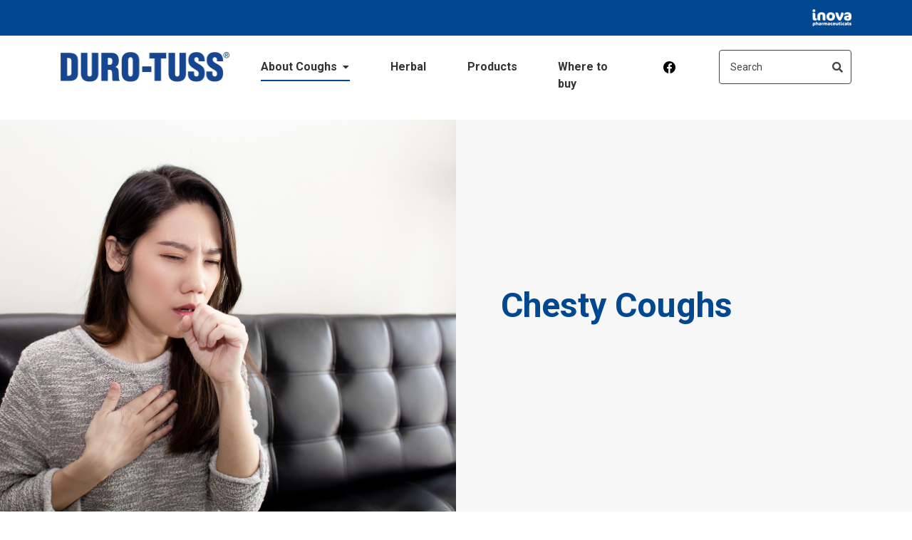

--- FILE ---
content_type: text/html; charset=UTF-8
request_url: https://durotuss.sg/advice/chesty-coughs/
body_size: 16467
content:
<!DOCTYPE html>
<html lang="en-US">

<head>
    <meta charset="UTF-8">

    <meta name="viewport" content="width=device-width, initial-scale=1, shrink-to-fit=no">

    <link rel="preconnect" href="https://fonts.gstatic.com">
            <link rel="shortcut icon" href="https://durotuss.sg/wp-content/uploads/2021/09/favicon-durotuss.png" />
        <meta name='robots' content='index, follow, max-image-preview:large, max-snippet:-1, max-video-preview:-1' />
	<style>img:is([sizes="auto" i], [sizes^="auto," i]) { contain-intrinsic-size: 3000px 1500px }</style>
	
	<!-- This site is optimized with the Yoast SEO plugin v26.1.1 - https://yoast.com/wordpress/plugins/seo/ -->
	<title>Chesty Coughs - Duro-Tuss</title><link rel="preload" as="style" href="https://fonts.googleapis.com/css2?family=Roboto%3Awght%40400%3B500%3B700&#038;ver=1.0.76&#038;display=swap" /><link rel="stylesheet" href="https://fonts.googleapis.com/css2?family=Roboto%3Awght%40400%3B500%3B700&#038;ver=1.0.76&#038;display=swap" media="print" onload="this.media='all'" /><noscript><link rel="stylesheet" href="https://fonts.googleapis.com/css2?family=Roboto%3Awght%40400%3B500%3B700&#038;ver=1.0.76&#038;display=swap" /></noscript>
	<link rel="canonical" href="https://durotuss.sg/advice/chesty-coughs/" />
	<meta property="og:locale" content="en_US" />
	<meta property="og:type" content="article" />
	<meta property="og:title" content="Chesty Coughs - Duro-Tuss" />
	<meta property="og:description" content="We all cough. It’s perfectly normal. Coughing is a reflex action that your body uses to help keep your airways clear..." />
	<meta property="og:url" content="https://durotuss.sg/advice/chesty-coughs/" />
	<meta property="og:site_name" content="Duro-Tuss" />
	<meta property="article:publisher" content="https://www.facebook.com/DuroTussSG/" />
	<meta property="article:published_time" content="2023-06-06T11:17:18+00:00" />
	<meta property="article:modified_time" content="2024-10-21T09:27:38+00:00" />
	<meta property="og:image" content="https://durotuss.sg/wp-content/uploads/2023/06/DT_SG_Chesty-Cough.png" />
	<meta property="og:image:width" content="1494" />
	<meta property="og:image:height" content="1106" />
	<meta property="og:image:type" content="image/png" />
	<meta name="author" content="DURO-TUSS Singapore" />
	<meta name="twitter:card" content="summary_large_image" />
	<meta name="twitter:label1" content="Written by" />
	<meta name="twitter:data1" content="DURO-TUSS Singapore" />
	<meta name="twitter:label2" content="Est. reading time" />
	<meta name="twitter:data2" content="3 minutes" />
	<!-- / Yoast SEO plugin. -->


<link rel='dns-prefetch' href='//fonts.googleapis.com' />
<link href='https://fonts.gstatic.com' crossorigin rel='preconnect' />
<link rel="alternate" type="application/rss+xml" title="Duro-Tuss &raquo; Feed" href="https://durotuss.sg/feed/" />
<link rel="alternate" type="application/rss+xml" title="Duro-Tuss &raquo; Comments Feed" href="https://durotuss.sg/comments/feed/" />
		
	<style id='wp-emoji-styles-inline-css'>

	img.wp-smiley, img.emoji {
		display: inline !important;
		border: none !important;
		box-shadow: none !important;
		height: 1em !important;
		width: 1em !important;
		margin: 0 0.07em !important;
		vertical-align: -0.1em !important;
		background: none !important;
		padding: 0 !important;
	}
</style>
<link rel='stylesheet' id='wp-block-library-css' href='https://durotuss.sg/wp-includes/css/dist/block-library/style.min.css?ver=6.8.1' media='all' />
<style id='wp-block-library-theme-inline-css'>
.wp-block-audio :where(figcaption){color:#555;font-size:13px;text-align:center}.is-dark-theme .wp-block-audio :where(figcaption){color:#ffffffa6}.wp-block-audio{margin:0 0 1em}.wp-block-code{border:1px solid #ccc;border-radius:4px;font-family:Menlo,Consolas,monaco,monospace;padding:.8em 1em}.wp-block-embed :where(figcaption){color:#555;font-size:13px;text-align:center}.is-dark-theme .wp-block-embed :where(figcaption){color:#ffffffa6}.wp-block-embed{margin:0 0 1em}.blocks-gallery-caption{color:#555;font-size:13px;text-align:center}.is-dark-theme .blocks-gallery-caption{color:#ffffffa6}:root :where(.wp-block-image figcaption){color:#555;font-size:13px;text-align:center}.is-dark-theme :root :where(.wp-block-image figcaption){color:#ffffffa6}.wp-block-image{margin:0 0 1em}.wp-block-pullquote{border-bottom:4px solid;border-top:4px solid;color:currentColor;margin-bottom:1.75em}.wp-block-pullquote cite,.wp-block-pullquote footer,.wp-block-pullquote__citation{color:currentColor;font-size:.8125em;font-style:normal;text-transform:uppercase}.wp-block-quote{border-left:.25em solid;margin:0 0 1.75em;padding-left:1em}.wp-block-quote cite,.wp-block-quote footer{color:currentColor;font-size:.8125em;font-style:normal;position:relative}.wp-block-quote:where(.has-text-align-right){border-left:none;border-right:.25em solid;padding-left:0;padding-right:1em}.wp-block-quote:where(.has-text-align-center){border:none;padding-left:0}.wp-block-quote.is-large,.wp-block-quote.is-style-large,.wp-block-quote:where(.is-style-plain){border:none}.wp-block-search .wp-block-search__label{font-weight:700}.wp-block-search__button{border:1px solid #ccc;padding:.375em .625em}:where(.wp-block-group.has-background){padding:1.25em 2.375em}.wp-block-separator.has-css-opacity{opacity:.4}.wp-block-separator{border:none;border-bottom:2px solid;margin-left:auto;margin-right:auto}.wp-block-separator.has-alpha-channel-opacity{opacity:1}.wp-block-separator:not(.is-style-wide):not(.is-style-dots){width:100px}.wp-block-separator.has-background:not(.is-style-dots){border-bottom:none;height:1px}.wp-block-separator.has-background:not(.is-style-wide):not(.is-style-dots){height:2px}.wp-block-table{margin:0 0 1em}.wp-block-table td,.wp-block-table th{word-break:normal}.wp-block-table :where(figcaption){color:#555;font-size:13px;text-align:center}.is-dark-theme .wp-block-table :where(figcaption){color:#ffffffa6}.wp-block-video :where(figcaption){color:#555;font-size:13px;text-align:center}.is-dark-theme .wp-block-video :where(figcaption){color:#ffffffa6}.wp-block-video{margin:0 0 1em}:root :where(.wp-block-template-part.has-background){margin-bottom:0;margin-top:0;padding:1.25em 2.375em}
</style>
<style id='classic-theme-styles-inline-css'>
/*! This file is auto-generated */
.wp-block-button__link{color:#fff;background-color:#32373c;border-radius:9999px;box-shadow:none;text-decoration:none;padding:calc(.667em + 2px) calc(1.333em + 2px);font-size:1.125em}.wp-block-file__button{background:#32373c;color:#fff;text-decoration:none}
</style>
<link data-minify="1" rel='stylesheet' id='ht_toc-style-css-css' href='https://durotuss.sg/wp-content/cache/min/1/wp-content/plugins/heroic-table-of-contents/dist/blocks.style.build.css?ver=1739862663' media='all' />
<style id='global-styles-inline-css'>
:root{--wp--preset--aspect-ratio--square: 1;--wp--preset--aspect-ratio--4-3: 4/3;--wp--preset--aspect-ratio--3-4: 3/4;--wp--preset--aspect-ratio--3-2: 3/2;--wp--preset--aspect-ratio--2-3: 2/3;--wp--preset--aspect-ratio--16-9: 16/9;--wp--preset--aspect-ratio--9-16: 9/16;--wp--preset--color--black: #000000;--wp--preset--color--cyan-bluish-gray: #abb8c3;--wp--preset--color--white: #ffffff;--wp--preset--color--pale-pink: #f78da7;--wp--preset--color--vivid-red: #cf2e2e;--wp--preset--color--luminous-vivid-orange: #ff6900;--wp--preset--color--luminous-vivid-amber: #fcb900;--wp--preset--color--light-green-cyan: #7bdcb5;--wp--preset--color--vivid-green-cyan: #00d084;--wp--preset--color--pale-cyan-blue: #8ed1fc;--wp--preset--color--vivid-cyan-blue: #0693e3;--wp--preset--color--vivid-purple: #9b51e0;--wp--preset--gradient--vivid-cyan-blue-to-vivid-purple: linear-gradient(135deg,rgba(6,147,227,1) 0%,rgb(155,81,224) 100%);--wp--preset--gradient--light-green-cyan-to-vivid-green-cyan: linear-gradient(135deg,rgb(122,220,180) 0%,rgb(0,208,130) 100%);--wp--preset--gradient--luminous-vivid-amber-to-luminous-vivid-orange: linear-gradient(135deg,rgba(252,185,0,1) 0%,rgba(255,105,0,1) 100%);--wp--preset--gradient--luminous-vivid-orange-to-vivid-red: linear-gradient(135deg,rgba(255,105,0,1) 0%,rgb(207,46,46) 100%);--wp--preset--gradient--very-light-gray-to-cyan-bluish-gray: linear-gradient(135deg,rgb(238,238,238) 0%,rgb(169,184,195) 100%);--wp--preset--gradient--cool-to-warm-spectrum: linear-gradient(135deg,rgb(74,234,220) 0%,rgb(151,120,209) 20%,rgb(207,42,186) 40%,rgb(238,44,130) 60%,rgb(251,105,98) 80%,rgb(254,248,76) 100%);--wp--preset--gradient--blush-light-purple: linear-gradient(135deg,rgb(255,206,236) 0%,rgb(152,150,240) 100%);--wp--preset--gradient--blush-bordeaux: linear-gradient(135deg,rgb(254,205,165) 0%,rgb(254,45,45) 50%,rgb(107,0,62) 100%);--wp--preset--gradient--luminous-dusk: linear-gradient(135deg,rgb(255,203,112) 0%,rgb(199,81,192) 50%,rgb(65,88,208) 100%);--wp--preset--gradient--pale-ocean: linear-gradient(135deg,rgb(255,245,203) 0%,rgb(182,227,212) 50%,rgb(51,167,181) 100%);--wp--preset--gradient--electric-grass: linear-gradient(135deg,rgb(202,248,128) 0%,rgb(113,206,126) 100%);--wp--preset--gradient--midnight: linear-gradient(135deg,rgb(2,3,129) 0%,rgb(40,116,252) 100%);--wp--preset--font-size--small: 13px;--wp--preset--font-size--medium: 20px;--wp--preset--font-size--large: 36px;--wp--preset--font-size--x-large: 42px;--wp--preset--spacing--20: 0.44rem;--wp--preset--spacing--30: 0.67rem;--wp--preset--spacing--40: 1rem;--wp--preset--spacing--50: 1.5rem;--wp--preset--spacing--60: 2.25rem;--wp--preset--spacing--70: 3.38rem;--wp--preset--spacing--80: 5.06rem;--wp--preset--shadow--natural: 6px 6px 9px rgba(0, 0, 0, 0.2);--wp--preset--shadow--deep: 12px 12px 50px rgba(0, 0, 0, 0.4);--wp--preset--shadow--sharp: 6px 6px 0px rgba(0, 0, 0, 0.2);--wp--preset--shadow--outlined: 6px 6px 0px -3px rgba(255, 255, 255, 1), 6px 6px rgba(0, 0, 0, 1);--wp--preset--shadow--crisp: 6px 6px 0px rgba(0, 0, 0, 1);}:where(.is-layout-flex){gap: 0.5em;}:where(.is-layout-grid){gap: 0.5em;}body .is-layout-flex{display: flex;}.is-layout-flex{flex-wrap: wrap;align-items: center;}.is-layout-flex > :is(*, div){margin: 0;}body .is-layout-grid{display: grid;}.is-layout-grid > :is(*, div){margin: 0;}:where(.wp-block-columns.is-layout-flex){gap: 2em;}:where(.wp-block-columns.is-layout-grid){gap: 2em;}:where(.wp-block-post-template.is-layout-flex){gap: 1.25em;}:where(.wp-block-post-template.is-layout-grid){gap: 1.25em;}.has-black-color{color: var(--wp--preset--color--black) !important;}.has-cyan-bluish-gray-color{color: var(--wp--preset--color--cyan-bluish-gray) !important;}.has-white-color{color: var(--wp--preset--color--white) !important;}.has-pale-pink-color{color: var(--wp--preset--color--pale-pink) !important;}.has-vivid-red-color{color: var(--wp--preset--color--vivid-red) !important;}.has-luminous-vivid-orange-color{color: var(--wp--preset--color--luminous-vivid-orange) !important;}.has-luminous-vivid-amber-color{color: var(--wp--preset--color--luminous-vivid-amber) !important;}.has-light-green-cyan-color{color: var(--wp--preset--color--light-green-cyan) !important;}.has-vivid-green-cyan-color{color: var(--wp--preset--color--vivid-green-cyan) !important;}.has-pale-cyan-blue-color{color: var(--wp--preset--color--pale-cyan-blue) !important;}.has-vivid-cyan-blue-color{color: var(--wp--preset--color--vivid-cyan-blue) !important;}.has-vivid-purple-color{color: var(--wp--preset--color--vivid-purple) !important;}.has-black-background-color{background-color: var(--wp--preset--color--black) !important;}.has-cyan-bluish-gray-background-color{background-color: var(--wp--preset--color--cyan-bluish-gray) !important;}.has-white-background-color{background-color: var(--wp--preset--color--white) !important;}.has-pale-pink-background-color{background-color: var(--wp--preset--color--pale-pink) !important;}.has-vivid-red-background-color{background-color: var(--wp--preset--color--vivid-red) !important;}.has-luminous-vivid-orange-background-color{background-color: var(--wp--preset--color--luminous-vivid-orange) !important;}.has-luminous-vivid-amber-background-color{background-color: var(--wp--preset--color--luminous-vivid-amber) !important;}.has-light-green-cyan-background-color{background-color: var(--wp--preset--color--light-green-cyan) !important;}.has-vivid-green-cyan-background-color{background-color: var(--wp--preset--color--vivid-green-cyan) !important;}.has-pale-cyan-blue-background-color{background-color: var(--wp--preset--color--pale-cyan-blue) !important;}.has-vivid-cyan-blue-background-color{background-color: var(--wp--preset--color--vivid-cyan-blue) !important;}.has-vivid-purple-background-color{background-color: var(--wp--preset--color--vivid-purple) !important;}.has-black-border-color{border-color: var(--wp--preset--color--black) !important;}.has-cyan-bluish-gray-border-color{border-color: var(--wp--preset--color--cyan-bluish-gray) !important;}.has-white-border-color{border-color: var(--wp--preset--color--white) !important;}.has-pale-pink-border-color{border-color: var(--wp--preset--color--pale-pink) !important;}.has-vivid-red-border-color{border-color: var(--wp--preset--color--vivid-red) !important;}.has-luminous-vivid-orange-border-color{border-color: var(--wp--preset--color--luminous-vivid-orange) !important;}.has-luminous-vivid-amber-border-color{border-color: var(--wp--preset--color--luminous-vivid-amber) !important;}.has-light-green-cyan-border-color{border-color: var(--wp--preset--color--light-green-cyan) !important;}.has-vivid-green-cyan-border-color{border-color: var(--wp--preset--color--vivid-green-cyan) !important;}.has-pale-cyan-blue-border-color{border-color: var(--wp--preset--color--pale-cyan-blue) !important;}.has-vivid-cyan-blue-border-color{border-color: var(--wp--preset--color--vivid-cyan-blue) !important;}.has-vivid-purple-border-color{border-color: var(--wp--preset--color--vivid-purple) !important;}.has-vivid-cyan-blue-to-vivid-purple-gradient-background{background: var(--wp--preset--gradient--vivid-cyan-blue-to-vivid-purple) !important;}.has-light-green-cyan-to-vivid-green-cyan-gradient-background{background: var(--wp--preset--gradient--light-green-cyan-to-vivid-green-cyan) !important;}.has-luminous-vivid-amber-to-luminous-vivid-orange-gradient-background{background: var(--wp--preset--gradient--luminous-vivid-amber-to-luminous-vivid-orange) !important;}.has-luminous-vivid-orange-to-vivid-red-gradient-background{background: var(--wp--preset--gradient--luminous-vivid-orange-to-vivid-red) !important;}.has-very-light-gray-to-cyan-bluish-gray-gradient-background{background: var(--wp--preset--gradient--very-light-gray-to-cyan-bluish-gray) !important;}.has-cool-to-warm-spectrum-gradient-background{background: var(--wp--preset--gradient--cool-to-warm-spectrum) !important;}.has-blush-light-purple-gradient-background{background: var(--wp--preset--gradient--blush-light-purple) !important;}.has-blush-bordeaux-gradient-background{background: var(--wp--preset--gradient--blush-bordeaux) !important;}.has-luminous-dusk-gradient-background{background: var(--wp--preset--gradient--luminous-dusk) !important;}.has-pale-ocean-gradient-background{background: var(--wp--preset--gradient--pale-ocean) !important;}.has-electric-grass-gradient-background{background: var(--wp--preset--gradient--electric-grass) !important;}.has-midnight-gradient-background{background: var(--wp--preset--gradient--midnight) !important;}.has-small-font-size{font-size: var(--wp--preset--font-size--small) !important;}.has-medium-font-size{font-size: var(--wp--preset--font-size--medium) !important;}.has-large-font-size{font-size: var(--wp--preset--font-size--large) !important;}.has-x-large-font-size{font-size: var(--wp--preset--font-size--x-large) !important;}
:where(.wp-block-post-template.is-layout-flex){gap: 1.25em;}:where(.wp-block-post-template.is-layout-grid){gap: 1.25em;}
:where(.wp-block-columns.is-layout-flex){gap: 2em;}:where(.wp-block-columns.is-layout-grid){gap: 2em;}
:root :where(.wp-block-pullquote){font-size: 1.5em;line-height: 1.6;}
</style>
<link data-minify="1" rel='stylesheet' id='exit_notifier-frontend-css' href='https://durotuss.sg/wp-content/cache/min/1/wp-content/plugins/exit-notifier/assets/css/frontend.css?ver=1739862663' media='all' />
<link rel='stylesheet' id='exit_notifier-jAlert-css' href='https://durotuss.sg/wp-content/plugins/exit-notifier/assets/css/jAlert.min.css?ver=1.9.1' media='all' />
<style id='woocommerce-inline-inline-css'>
.woocommerce form .form-row .required { visibility: visible; }
</style>
<link data-minify="1" rel='stylesheet' id='brands-styles-css' href='https://durotuss.sg/wp-content/cache/min/1/wp-content/plugins/woocommerce/assets/css/brands.css?ver=1739862663' media='all' />

<link data-minify="1" rel='stylesheet' id='style-css' href='https://durotuss.sg/wp-content/cache/min/1/wp-content/themes/tpf/style.css?ver=1739862663' media='all' />
<link data-minify="1" rel='stylesheet' id='main-css' href='https://durotuss.sg/wp-content/cache/min/1/wp-content/themes/tpf/assets/css/main.css?ver=1739862663' media='all' />
<link data-minify="1" rel='stylesheet' id='wp-paginate-css' href='https://durotuss.sg/wp-content/cache/min/1/wp-content/plugins/wp-paginate/css/wp-paginate.css?ver=1739862663' media='screen' />
<script src="https://durotuss.sg/wp-includes/js/dist/vendor/react.min.js?ver=18.3.1.1" id="react-js"></script>
<script src="https://durotuss.sg/wp-includes/js/dist/vendor/react-jsx-runtime.min.js?ver=18.3.1" id="react-jsx-runtime-js"></script>
<script src="https://durotuss.sg/wp-includes/js/dist/autop.min.js?ver=9fb50649848277dd318d" id="wp-autop-js"></script>
<script src="https://durotuss.sg/wp-includes/js/dist/vendor/wp-polyfill.min.js?ver=3.15.0" id="wp-polyfill-js"></script>
<script src="https://durotuss.sg/wp-includes/js/dist/blob.min.js?ver=9113eed771d446f4a556" id="wp-blob-js"></script>
<script src="https://durotuss.sg/wp-includes/js/dist/block-serialization-default-parser.min.js?ver=14d44daebf663d05d330" id="wp-block-serialization-default-parser-js"></script>
<script src="https://durotuss.sg/wp-includes/js/dist/hooks.min.js?ver=4d63a3d491d11ffd8ac6" id="wp-hooks-js"></script>
<script src="https://durotuss.sg/wp-includes/js/dist/deprecated.min.js?ver=e1f84915c5e8ae38964c" id="wp-deprecated-js"></script>
<script src="https://durotuss.sg/wp-includes/js/dist/dom.min.js?ver=f3a673a30f968c8fa314" id="wp-dom-js"></script>
<script src="https://durotuss.sg/wp-includes/js/dist/vendor/react-dom.min.js?ver=18.3.1.1" id="react-dom-js"></script>
<script src="https://durotuss.sg/wp-includes/js/dist/escape-html.min.js?ver=6561a406d2d232a6fbd2" id="wp-escape-html-js"></script>
<script src="https://durotuss.sg/wp-includes/js/dist/element.min.js?ver=a4eeeadd23c0d7ab1d2d" id="wp-element-js"></script>
<script src="https://durotuss.sg/wp-includes/js/dist/is-shallow-equal.min.js?ver=e0f9f1d78d83f5196979" id="wp-is-shallow-equal-js"></script>
<script src="https://durotuss.sg/wp-includes/js/dist/i18n.min.js?ver=5e580eb46a90c2b997e6" id="wp-i18n-js"></script>
<script id="wp-i18n-js-after">
wp.i18n.setLocaleData( { 'text direction\u0004ltr': [ 'ltr' ] } );
</script>
<script src="https://durotuss.sg/wp-includes/js/dist/keycodes.min.js?ver=034ff647a54b018581d3" id="wp-keycodes-js"></script>
<script src="https://durotuss.sg/wp-includes/js/dist/priority-queue.min.js?ver=9c21c957c7e50ffdbf48" id="wp-priority-queue-js"></script>
<script src="https://durotuss.sg/wp-includes/js/dist/compose.min.js?ver=84bcf832a5c99203f3db" id="wp-compose-js"></script>
<script src="https://durotuss.sg/wp-includes/js/dist/private-apis.min.js?ver=0f8478f1ba7e0eea562b" id="wp-private-apis-js"></script>
<script src="https://durotuss.sg/wp-includes/js/dist/redux-routine.min.js?ver=8bb92d45458b29590f53" id="wp-redux-routine-js"></script>
<script src="https://durotuss.sg/wp-includes/js/dist/data.min.js?ver=fe6c4835cd00e12493c3" id="wp-data-js"></script>
<script id="wp-data-js-after">
( function() {
	var userId = 0;
	var storageKey = "WP_DATA_USER_" + userId;
	wp.data
		.use( wp.data.plugins.persistence, { storageKey: storageKey } );
} )();
</script>
<script src="https://durotuss.sg/wp-includes/js/dist/html-entities.min.js?ver=2cd3358363e0675638fb" id="wp-html-entities-js"></script>
<script src="https://durotuss.sg/wp-includes/js/dist/dom-ready.min.js?ver=f77871ff7694fffea381" id="wp-dom-ready-js"></script>
<script src="https://durotuss.sg/wp-includes/js/dist/a11y.min.js?ver=3156534cc54473497e14" id="wp-a11y-js"></script>
<script src="https://durotuss.sg/wp-includes/js/dist/rich-text.min.js?ver=74178fc8c4d67d66f1a8" id="wp-rich-text-js"></script>
<script src="https://durotuss.sg/wp-includes/js/dist/shortcode.min.js?ver=b7747eee0efafd2f0c3b" id="wp-shortcode-js"></script>
<script src="https://durotuss.sg/wp-includes/js/dist/warning.min.js?ver=ed7c8b0940914f4fe44b" id="wp-warning-js"></script>
<script src="https://durotuss.sg/wp-includes/js/dist/blocks.min.js?ver=84530c06a3c62815b497" id="wp-blocks-js"></script>
<script src="https://durotuss.sg/wp-includes/js/dist/url.min.js?ver=6bf93e90403a1eec6501" id="wp-url-js"></script>
<script src="https://durotuss.sg/wp-includes/js/dist/api-fetch.min.js?ver=3623a576c78df404ff20" id="wp-api-fetch-js"></script>
<script id="wp-api-fetch-js-after">
wp.apiFetch.use( wp.apiFetch.createRootURLMiddleware( "https://durotuss.sg/wp-json/" ) );
wp.apiFetch.nonceMiddleware = wp.apiFetch.createNonceMiddleware( "7e9ee264ab" );
wp.apiFetch.use( wp.apiFetch.nonceMiddleware );
wp.apiFetch.use( wp.apiFetch.mediaUploadMiddleware );
wp.apiFetch.nonceEndpoint = "https://durotuss.sg/wp-admin/admin-ajax.php?action=rest-nonce";
</script>
<script src="https://durotuss.sg/wp-includes/js/dist/vendor/moment.min.js?ver=2.30.1" id="moment-js"></script>
<script id="moment-js-after">
moment.updateLocale( 'en_US', {"months":["January","February","March","April","May","June","July","August","September","October","November","December"],"monthsShort":["Jan","Feb","Mar","Apr","May","Jun","Jul","Aug","Sep","Oct","Nov","Dec"],"weekdays":["Sunday","Monday","Tuesday","Wednesday","Thursday","Friday","Saturday"],"weekdaysShort":["Sun","Mon","Tue","Wed","Thu","Fri","Sat"],"week":{"dow":1},"longDateFormat":{"LT":"g:i a","LTS":null,"L":null,"LL":"F j, Y","LLL":"F j, Y g:i a","LLLL":null}} );
</script>
<script src="https://durotuss.sg/wp-includes/js/dist/date.min.js?ver=85ff222add187a4e358f" id="wp-date-js"></script>
<script id="wp-date-js-after">
wp.date.setSettings( {"l10n":{"locale":"en_US","months":["January","February","March","April","May","June","July","August","September","October","November","December"],"monthsShort":["Jan","Feb","Mar","Apr","May","Jun","Jul","Aug","Sep","Oct","Nov","Dec"],"weekdays":["Sunday","Monday","Tuesday","Wednesday","Thursday","Friday","Saturday"],"weekdaysShort":["Sun","Mon","Tue","Wed","Thu","Fri","Sat"],"meridiem":{"am":"am","pm":"pm","AM":"AM","PM":"PM"},"relative":{"future":"%s from now","past":"%s ago","s":"a second","ss":"%d seconds","m":"a minute","mm":"%d minutes","h":"an hour","hh":"%d hours","d":"a day","dd":"%d days","M":"a month","MM":"%d months","y":"a year","yy":"%d years"},"startOfWeek":1},"formats":{"time":"g:i a","date":"F j, Y","datetime":"F j, Y g:i a","datetimeAbbreviated":"M j, Y g:i a"},"timezone":{"offset":9.5,"offsetFormatted":"9:30","string":"","abbr":""}} );
</script>
<script src="https://durotuss.sg/wp-includes/js/dist/primitives.min.js?ver=aef2543ab60c8c9bb609" id="wp-primitives-js"></script>
<script src="https://durotuss.sg/wp-includes/js/dist/components.min.js?ver=336a01176fa8097fbf37" id="wp-components-js"></script>
<script src="https://durotuss.sg/wp-includes/js/dist/keyboard-shortcuts.min.js?ver=32686e58e84193ce808b" id="wp-keyboard-shortcuts-js"></script>
<script src="https://durotuss.sg/wp-includes/js/dist/commands.min.js?ver=14ee29ad1743be844b11" id="wp-commands-js"></script>
<script src="https://durotuss.sg/wp-includes/js/dist/notices.min.js?ver=673a68a7ac2f556ed50b" id="wp-notices-js"></script>
<script src="https://durotuss.sg/wp-includes/js/dist/preferences-persistence.min.js?ver=9307a8c9e3254140a223" id="wp-preferences-persistence-js"></script>
<script src="https://durotuss.sg/wp-includes/js/dist/preferences.min.js?ver=4aa23582b858c882a887" id="wp-preferences-js"></script>
<script id="wp-preferences-js-after">
( function() {
				var serverData = false;
				var userId = "0";
				var persistenceLayer = wp.preferencesPersistence.__unstableCreatePersistenceLayer( serverData, userId );
				var preferencesStore = wp.preferences.store;
				wp.data.dispatch( preferencesStore ).setPersistenceLayer( persistenceLayer );
			} ) ();
</script>
<script src="https://durotuss.sg/wp-includes/js/dist/style-engine.min.js?ver=08cc10e9532531e22456" id="wp-style-engine-js"></script>
<script src="https://durotuss.sg/wp-includes/js/dist/token-list.min.js?ver=3b5f5dcfde830ecef24f" id="wp-token-list-js"></script>
<script src="https://durotuss.sg/wp-includes/js/dist/block-editor.min.js?ver=c8c5e4e00ad4a1c77679" id="wp-block-editor-js"></script>
<script src="https://durotuss.sg/wp-includes/js/dist/core-data.min.js?ver=64479bc080c558e99158" id="wp-core-data-js"></script>
<script src="https://durotuss.sg/wp-includes/js/dist/media-utils.min.js?ver=c3dd622ad8417c2d4474" id="wp-media-utils-js"></script>
<script src="https://durotuss.sg/wp-includes/js/dist/patterns.min.js?ver=6497476653868ae9d711" id="wp-patterns-js"></script>
<script src="https://durotuss.sg/wp-includes/js/dist/plugins.min.js?ver=20303a2de19246c83e5a" id="wp-plugins-js"></script>
<script src="https://durotuss.sg/wp-includes/js/dist/server-side-render.min.js?ver=345a014347e34be995f0" id="wp-server-side-render-js"></script>
<script src="https://durotuss.sg/wp-includes/js/dist/viewport.min.js?ver=829c9a30d366e1e5054c" id="wp-viewport-js"></script>
<script src="https://durotuss.sg/wp-includes/js/dist/wordcount.min.js?ver=55d8c2bf3dc99e7ea5ec" id="wp-wordcount-js"></script>
<script src="https://durotuss.sg/wp-includes/js/dist/editor.min.js?ver=e143f7bc0f4773342f31" id="wp-editor-js"></script>
<script id="wp-editor-js-after">
Object.assign( window.wp.editor, window.wp.oldEditor );
</script>
<script id="shortcodeTpfScript-js-extra">
var wp_settings = {"siteUrl":"https:\/\/durotuss.sg","adminUrl":"https:\/\/durotuss.sg\/wp-admin\/"};
</script>
<script data-minify="1" src="https://durotuss.sg/wp-content/cache/min/1/wp-content/plugins/shortcode-tpf/build/index.js?ver=1739862663" id="shortcodeTpfScript-js"></script>
<script src="https://durotuss.sg/wp-includes/js/jquery/jquery.min.js?ver=3.7.1" id="jquery-core-js"></script>
<script src="https://durotuss.sg/wp-includes/js/jquery/jquery-migrate.min.js?ver=3.4.1" id="jquery-migrate-js"></script>
<script id="exit_notifier-frontend-js-extra">
var ExitBoxSettings = {"exitbox_version":"1.9.1","siteroot":"durotuss.sg","siteurl":"https:\/\/durotuss.sg","title":"Thank you for visiting our website","body":"<b>Notice<\/b>: You are now leaving iNova's website and are going to a website that is not operated by iNova. We are providing links to third-party websites solely as a convenience to you, which may assist you in locating other useful information. These websites are not under iNova control and therefore we are not responsible for the content of these linked third party website.\r\n<br><br>\r\nWe are not, by referring or linking to this third party website, incorporating its contents into our own website. We do not endorse or guarantee and (to the maximum extent permitted by law) we disclaim any responsibility for: the content, products or services offered on these websites, their performance or interaction with your computer, their security and privacy policies and practices, and any consequence that may result from visiting these website. In particular, please do note that any information provided by this source should be discussed with your healthcare professional and does not replace their advice.\r\n<br><br>\r\nThese third-party sites may have their own security and privacy policy so please do review the third party security and privacy policy before proceeding.\r\n<br><br>\r\nBy clicking to continue, you are acknowledging and agreeing to the matters stated above.","GoButtonText":"Okay","Include_URL":"","CancelButtonText":"Cancel","alt_title":"Thank you for visiting our website","alt_body":"<p>The link you have selected is located on another server.  The linked site contains information that has been created, published, maintained, or otherwise posted by institutions or organizations independent of this organization.  We do not endorse, approve, certify, or control any linked websites, their sponsors, or any of their policies, activities, products, or services.  We do not assume responsibility for the accuracy, completeness, or timeliness of the information contained therein.  Visitors to any linked websites should not use or rely on the information contained therein until they have consulted with an independent financial professional.<\/p> <p>Please click \u201cGo to URL\u2026\u201d to leave this website and proceed to the selected site.<\/p>","alt_GoButtonText":"Go to URL...","alt_Include_URL":"on","alt_CancelButtonText":"Cancel","alt_classname":"altExitNotifier","activate_custom_content":"on","apply_to_all_offsite_links":"","jquery_selector_field":"a[href*=\"\/\/\"]:not([href*=\"durotuss.sg\"]):not([href*=\"inovapharma.com\"]):not([href*=\"difflam.com.au\"]):not([href*=\"demazin.com.au\"]):not([href*=\"durotuss.com.au\"]):not([href*=\"nyal.com.au\"]):not([href*=\"dermaveen.com.au\"]):not([href*=\"invisiblezinc.com.au\"]):not([href*=\"reefoil.com.au\"]):not([href*=\"hiprex.com.au\"]):not([href*=\"vermox.com.au\"])","new_window":"","css_exclusion_class":"noExitNotifier","relnofollow":"","enable_notifier_for_forms":"","apply_to_all_offsite_forms":"on","jquery_form_selector_field":"form[action*=\"\/\/\"]:not([action*=\"durotuss.sg\"])","sa2_or_jAlert":"jAlert","theme":"default","backgroundcolor":"black","blurbackground":"","size":"md","showAnimation":"fadeIn","hideAnimation":"fadeOut","visual":"","enable_timeout":"","timeout_text_continue":"Continue in {seconds} seconds.","timeout_text_cancel":"Cancel in {seconds} seconds.","continue_or_cancel":"continue","timeout_seconds":"10","enable_progressbar":"","timeout_statement":"on","custom_css":"background: #0684ce;\r\nbackground: -moz-linear-gradient(top,  #0684ce 0%, #1e5799 100%);\r\nbackground: -webkit-gradient(linear, left top, left bottom, color-stop(0%,#0684ce), color-stop(100%,#1e5799));\r\nbackground: -webkit-linear-gradient(top,  #0684ce 0%,#1e5799 100%);\r\nbackground: -o-linear-gradient(top,  #0684ce 0%,#1e5799 100%);\r\nbackground: -ms-linear-gradient(top,  #0684ce 0%,#1e5799 100%);\r\nbackground: linear-gradient(to bottom,  #0684ce 0%,#1e5799 100%);\r\nfilter: progid:DXImageTransform.Microsoft.gradient( startColorstr='#0684ce', endColorstr='#1e5799',GradientType=0 );\r\nborder: 3px solid #1e5799;","advanced_custom_css":".my-special-class {\r\n\tcolor: #ff0000;\r\n}\r\n.ja_md {\r\n    width: 900px;\r\n}","addclasses":"","classestoadd":"","debugtoconsole":""};
</script>
<script data-minify="1" src="https://durotuss.sg/wp-content/cache/min/1/wp-content/plugins/exit-notifier/assets/js/frontend.js?ver=1739862663" id="exit_notifier-frontend-js"></script>
<script src="https://durotuss.sg/wp-content/plugins/exit-notifier/assets/js/jAlert.min.js?ver=1.9.1" id="exit_notifier-jAlert.min-js"></script>
<script src="https://durotuss.sg/wp-content/plugins/exit-notifier/assets/js/sweetalert2.all.min.js?ver=1.9.1" id="exit_notifier-sa2.min-js"></script>
<script src="https://durotuss.sg/wp-content/plugins/woocommerce/assets/js/jquery-blockui/jquery.blockUI.min.js?ver=2.7.0-wc.10.3.4" id="wc-jquery-blockui-js" defer data-wp-strategy="defer"></script>
<script id="wc-add-to-cart-js-extra">
var wc_add_to_cart_params = {"ajax_url":"\/wp-admin\/admin-ajax.php","wc_ajax_url":"\/?wc-ajax=%%endpoint%%","i18n_view_cart":"View cart","cart_url":"https:\/\/durotuss.sg\/?page_id=42","is_cart":"","cart_redirect_after_add":"no"};
</script>
<script src="https://durotuss.sg/wp-content/plugins/woocommerce/assets/js/frontend/add-to-cart.min.js?ver=10.3.4" id="wc-add-to-cart-js" defer data-wp-strategy="defer"></script>
<script src="https://durotuss.sg/wp-content/plugins/woocommerce/assets/js/js-cookie/js.cookie.min.js?ver=2.1.4-wc.10.3.4" id="wc-js-cookie-js" defer data-wp-strategy="defer"></script>
<script id="woocommerce-js-extra">
var woocommerce_params = {"ajax_url":"\/wp-admin\/admin-ajax.php","wc_ajax_url":"\/?wc-ajax=%%endpoint%%","i18n_password_show":"Show password","i18n_password_hide":"Hide password"};
</script>
<script src="https://durotuss.sg/wp-content/plugins/woocommerce/assets/js/frontend/woocommerce.min.js?ver=10.3.4" id="woocommerce-js" defer data-wp-strategy="defer"></script>
<link rel="https://api.w.org/" href="https://durotuss.sg/wp-json/" /><link rel="alternate" title="JSON" type="application/json" href="https://durotuss.sg/wp-json/wp/v2/posts/960" /><link rel="EditURI" type="application/rsd+xml" title="RSD" href="https://durotuss.sg/xmlrpc.php?rsd" />
<meta name="generator" content="WordPress 6.8.1" />
<meta name="generator" content="WooCommerce 10.3.4" />
<link rel='shortlink' href='https://durotuss.sg/?p=960' />
<!-- Google Tag Manager -->
<script>(function(w,d,s,l,i){w[l]=w[l]||[];w[l].push({'gtm.start':
new Date().getTime(),event:'gtm.js'});var f=d.getElementsByTagName(s)[0],
j=d.createElement(s),dl=l!='dataLayer'?'&l='+l:'';j.async=true;j.src=
'https://www.googletagmanager.com/gtm.js?id='+i+dl;f.parentNode.insertBefore(j,f);
})(window,document,'script','dataLayer','GTM-K5KS8PX');</script>
<!-- End Google Tag Manager -->	<noscript><style>.woocommerce-product-gallery{ opacity: 1 !important; }</style></noscript>
	<style>.recentcomments a{display:inline !important;padding:0 !important;margin:0 !important;}</style>		<style id="wp-custom-css">
			@media(min-width:991px){
	
	#top-bar-menu-wrapper{
		height:50px !important;
	}
	#navSite{
		height:88px !important;
	}
	#menu-main-menu{
		height:56px !important;
	}

}
#top-bar-mobile-button{
		visibility: hidden;
	}


.site-links-group{
visibility: hidden;	
}
.dbanner{
	margin-top: 90px;
	height: 800px !important;
}
.dbanner:after{
	display: none;
}
.Mob_banner{
	display: none;
}
.container{
	max-width: 1170px;
}
#tpf_featured_product_1209{
	display: none;
}

.page-id-701 a{
color:#014891;
}
.page-id-12 h2{
	font-family: Roboto, sans-serif;
}


body .wheretobuys__logo__item img {
    max-height: 65px;
    width: 100%;
    height: 100%;
    object-fit: contain;
}

.page-id-701 .post-item h3{
	text-align: center;
}
.page-id-701 .lead, .text-excerpt{
	text-align: center;
}
.page-id-701 .text-readmore{
	text-align: center;
}

#tpf_blog_1210 .container .row{
	justify-content: center;
}

.txt{
background-color: #17488b !important; 
color: white !important; 
max-width: 100% !important; 
margin-top: -5px !important;
	padding-bottom: 10px;
}

.banner .arrow-down i{
	display: none;
}

.mob{
	display: none;
}

html {
  scroll-padding-top: 4rem;
	scroll-behavior: smooth;
}


.post-id-151 .owl-carousel.owl-drag .owl-item{
	width: 150px !important;
}

.owl-next{
	display: absolute !important;
}

.woosingle__retailer{
	min-height: 75px;
}
.woosingle__retailer--thumb {
    width: auto;
    height: 4.375rem;
    max-width: 120px;
    width: 100%;
    height: 100%;
}

@media only screen and (max-width:1630px){
	.txt {
    background-color: #17488b !important;
    color: white !important;
    max-width: 100% !important;
    margin-top: -45px !important;
    padding-bottom: 5px;
    position: relative;

}
}

@media only screen and (max-width: 767px){
	#tpf_featured_product_1209{
	display: block;
}
	.pcarousel{
		display: none;
	}
.txt{
background-color: white !important; 
color: #17488b !important; 
max-width: 100% !important; 
margin-top: -20px !important;
	padding-bottom: 10px;
}

	.mob{
	display:inline !important;
}
	#sBanner{
		display: none !important;
	}
.page-id-701	.has-text-align-center{
		margin-top: 100px;
	font-size: 46px !important;
	}
	.subt{
		font-size: 26px !important;
	}
	.Mob_banner{
		margin-top: 90px;
	display: block !important;
}
	.dbanner{
		display: none !important;
	}
}

@media only screen and (max-width: 600px) {
	.owl-carousel .owl-drag .owl-item{
	width: 78px !important;
}
.owl-next{
	display: relative !important;
}
}
/**
.postid-1448 .woosingle__retailers{
	display: none !important;
}

.postid-1453 .woosingle__retailers{
	display: none !important;
}

.postid-1449 .woosingle__retailers{
	display: none !important;
}
**/
@media only screen and (max-width: 420px){
	.mob{
	display:inline !important;
}
	#sBanner{
		display: none !important;
	}
.page-id-701	.has-text-align-center{
		margin-top: 100px;
	font-size: 26px !important;
	}
	.subt{
		font-size: 16px !important;
	}
}

.banner{
padding-top: 6rem !important;
	padding-bottom: 0;
}
		</style>
		<noscript><style id="rocket-lazyload-nojs-css">.rll-youtube-player, [data-lazy-src]{display:none !important;}</style></noscript>
</head>


<body class="wp-singular post-template-default single single-post postid-960 single-format-standard wp-theme-tpf theme-tpf woocommerce-no-js">

    <!-- Google Tag Manager (noscript) -->
<noscript><iframe src="https://www.googletagmanager.com/ns.html?id=GTM-K5KS8PX"
height="0" width="0" style="display:none;visibility:hidden"></iframe></noscript>
<!-- End Google Tag Manager (noscript) -->
    <div id="wrapper">

        <header id="header">

            <div id="top-bar-menu-wrapper" class="top-navbar">
                <div class="container">
                    <div class="d-flex justify-content-between">
                        <div class="site-links-group">
                            <div class="btn-group dropdown site-links">
                                <button class="btn btn-secondary dropdown-toggle" type="button" id="dropdownMenuButton" data-toggle="dropdown" aria-haspopup="true" aria-expanded="false">
                                    iNova websites:                                </button>
                                <div class="dropdown-menu  mt-o pt-0" aria-labelledby="dropdownMenuButton">
                                    <ul id="menu-top-bar-menu" class="pl-0 mb-0"><li id="menu-item-1576" class="no-link menu-item menu-item-type-custom menu-item-object-custom menu-item-1576 dropdown-item"><a>COLD &#038; FLU</a></li>
<li id="menu-item-1560" class="menu-item menu-item-type-custom menu-item-object-custom menu-item-1560 dropdown-item"><a target="_blank" href="https://difflam.com.au/"><strong>DIFFLAM</strong> – <span style="font-size:13px; color:#afafaf;">Sore Throat</span></a></li>
<li id="menu-item-1558" class="menu-item menu-item-type-custom menu-item-object-custom menu-item-1558 dropdown-item"><a target="_blank" href="https://demazin.com.au/"><strong>DEMAZIN</strong> &#8211; <span style="font-size:13px; color:#afafaf;">Cold &#038; Flu</span></a></li>
<li id="menu-item-1559" class="menu-item menu-item-type-custom menu-item-object-custom menu-item-1559 dropdown-item"><a target="_blank" href="https://durotuss.com.au/"><strong>DURO-TUSS</strong> &#8211; <span style="font-size:13px; color:#afafaf;">Cough</span></a></li>
<li id="menu-item-1561" class="menu-item menu-item-type-custom menu-item-object-custom menu-item-1561 dropdown-item"><a target="_blank" href="https://nyal.com.au/"><strong>NYAL</strong> &#8211; <span style="font-size:13px; color:#afafaf;">Pain, Cold &#038; Flu</span></a></li>
<li id="menu-item-1579" class="no-link menu-item menu-item-type-custom menu-item-object-custom menu-item-1579 dropdown-item"><a>HAYFEVER &#038; ALLERGY</a></li>
<li id="menu-item-1580" class="menu-item menu-item-type-custom menu-item-object-custom menu-item-1580 dropdown-item"><a target="_blank" href="https://demazin.com.au/"><strong>DEMAZIN</strong> &#8211; <span style="font-size:13px; color:#afafaf;">Allergy &#038; Hayfever</span></a></li>
<li id="menu-item-1562" class="no-link menu-item menu-item-type-custom menu-item-object-custom menu-item-1562 dropdown-item"><a>SUN &#038; SKIN</a></li>
<li id="menu-item-1563" class="menu-item menu-item-type-custom menu-item-object-custom menu-item-1563 dropdown-item"><a target="_blank" href="https://dermaveen.com.au/"><strong>DERMAVEEN</strong> &#8211; <span style="font-size:13px; color:#afafaf;">Dry &#038; Sensitive Skin</span></a></li>
<li id="menu-item-1568" class="menu-item menu-item-type-custom menu-item-object-custom menu-item-1568 dropdown-item"><a target="_blank" href="https://invisiblezinc.com.au/"><strong>INVISIBLE ZINC</strong> &#8211; <span style="font-size:13px; color:#afafaf;">Mineral Sunscreens</span></a></li>
<li id="menu-item-1569" class="menu-item menu-item-type-custom menu-item-object-custom menu-item-1569 dropdown-item"><a target="_blank" href="https://reefoil.com.au/"><strong>REEF</strong> &#8211; <span style="font-size:13px; color:#afafaf;">Sunscreen Oils</span></a></li>
<li id="menu-item-1570" class="no-link menu-item menu-item-type-custom menu-item-object-custom menu-item-1570 dropdown-item"><a>OTHERS</a></li>
<li id="menu-item-1571" class="menu-item menu-item-type-custom menu-item-object-custom menu-item-1571 dropdown-item"><a target="_blank" href="https://vermox.com.au/"><strong>VERMOX</strong> &#8211; <span style="font-size:13px; color:#afafaf;">Worming Solutions</span></a></li>
<li id="menu-item-1572" class="menu-item menu-item-type-custom menu-item-object-custom menu-item-1572 dropdown-item"><a target="_blank" href="https://hiprex.com.au/"><strong>HIPREX</strong> &#8211; <span style="font-size:13px; color:#afafaf;">Urinary Tract Infection</span></a></li>
<li id="menu-item-1573" class="menu-item menu-item-type-custom menu-item-object-custom menu-item-1573 dropdown-item"><a target="_blank" href="https://kynd.life/"><strong>KYND</strong> &#8211; <span style="font-size:13px; color:#afafaf;">Supplements</span></a></li>
</ul>                                </div>
                            </div>
                        </div>
                        <div class="inova-logo">
                            <img alt="Inova" src="data:image/svg+xml,%3Csvg%20xmlns='http://www.w3.org/2000/svg'%20viewBox='0%200%200%200'%3E%3C/svg%3E" data-lazy-src="https://durotuss.sg/wp-content/uploads/2021/02/logo-inova.png"><noscript><img alt="Inova" src="https://durotuss.sg/wp-content/uploads/2021/02/logo-inova.png"></noscript>
                        </div>
                    </div>

                </div>
            </div>


            <nav id="navSite" class="navbar navbar-expand-lg navbar-light bg-light">
                <div class="container">
                    <button class="navbar-toggler collapsed" type="button" data-toggle="collapse" data-target="#navbar" aria-controls="navbar" aria-expanded="false" aria-label="Toggle navigation">
                        <svg class="ham hamRotate" viewBox="0 0 100 100" width="50" onclick="this.classList.toggle('active')">
                            <path class="line top" d="m 30,33 h 40 c 3.722839,0 7.5,3.126468 7.5,8.578427 0,5.451959 -2.727029,8.421573 -7.5,8.421573 h -20" />
                            <path class="line middle" d="m 30,50 h 40" />
                            <path class="line bottom" d="m 70,67 h -40 c 0,0 -7.5,-0.802118 -7.5,-8.365747 0,-7.563629 7.5,-8.634253 7.5,-8.634253 h 20" />
                        </svg>
                    </button>
                    <a class="navbar-brand" href="https://durotuss.sg" title="Duro-Tuss" rel="home">
                        <img src="data:image/svg+xml,%3Csvg%20xmlns='http://www.w3.org/2000/svg'%20viewBox='0%200%20480%2084'%3E%3C/svg%3E" width="480" height="84" alt="Duro-Tuss" title="https://durotuss.sg" data-lazy-src="https://durotuss.sg/wp-content/themes/tpf/assets/img/durotuss-logo.png" /><noscript><img src="https://durotuss.sg/wp-content/themes/tpf/assets/img/durotuss-logo.png" width="480" height="84" alt="Duro-Tuss" title="https://durotuss.sg" /></noscript>
                    </a>

                    <a class="msearh-icon" id="mSearchIcon" href="#mSearchForm"><i class="fas fa-search"></i></a>



                    <div id="navbar" class="collapse navbar-collapse justify-content-end">
                        <ul id="menu-main-menu" class="navbar-nav"><li   id="menu-item-26" class="menu-item menu-item-type-post_type menu-item-object-page current-menu-ancestor current-menu-parent current_page_parent current_page_ancestor menu-item-has-children nav-item menu-item-26 dropdown active"><a aria-current="page" title="About Coughs" href="https://durotuss.sg/advice/" data-hover="dropdown" class="nav-link dropdown-toggle" aria-haspopup="true">About Coughs <span class="fas fa-caret-down icon-caret"></span></a><ul role="menu" class="dropdown-menu"><li   id="menu-item-1276" class="menu-item menu-item-type-post_type menu-item-object-post current-menu-item menu-item-1276 active"><a aria-current="page" title="Chesty Cough" href="https://durotuss.sg/advice/chesty-coughs/" class="dropdown-item active">Chesty Cough</a></li>
<li   id="menu-item-1278" class="menu-item menu-item-type-post_type menu-item-object-post menu-item-1278"><a title="Dry Cough" href="https://durotuss.sg/advice/dry-coughs/" class="dropdown-item">Dry Cough</a></li>
</ul>
</li>
<li   id="menu-item-1277" class="menu-item menu-item-type-post_type menu-item-object-post nav-item menu-item-1277"><a title="Herbal" href="https://durotuss.sg/advice/lingering-coughs/" class="nav-link">Herbal</a></li>
<li   id="menu-item-1037" class="menu-item menu-item-type-custom menu-item-object-custom nav-item menu-item-1037"><a title="Products" href="https://durotuss.sg/all-products/" class="nav-link">Products</a></li>
<li   id="menu-item-24" class="menu-item menu-item-type-post_type menu-item-object-page nav-item menu-item-24"><a title="Where to buy" href="https://durotuss.sg/where-to-buy/" class="nav-link">Where to buy</a></li>
<li   id="menu-item-1759" class="menu-item menu-item-type-custom menu-item-object-custom nav-item menu-item-1759"><a target="_blank" href="https://www.facebook.com/DuroTussSG/" class="nav-link"><img src="data:image/svg+xml,%3Csvg%20xmlns='http://www.w3.org/2000/svg'%20viewBox='0%200%200%200'%3E%3C/svg%3E" style="width: 20px; padding-right: 0px;" data-lazy-src="https://durotuss.sg/wp-content/uploads/2023/06/facebook-circular-logo.png"><noscript><img src="https://durotuss.sg/wp-content/uploads/2023/06/facebook-circular-logo.png" style="width: 20px; padding-right: 0px;"></noscript></a></li>
</ul>                            <form class="form-inline search-form" role="search" autocomplete="off" method="get" action="https://durotuss.sg/search">
                                <input type="text" id="query" name="query" class="form-control" placeholder="Search" title="Search" autocomplete="off" value="" />
                                <button type="submit" id="searchsubmit" class="btn">
                                    <i class="fas fa-search"></i>
                                </button>
                            </form>
                        
                        <div class="top-bar-mobile">
                            <div class="top-bar-mobile-full-bkg">
                                <div id="top-bar-mobile-button">
                                    iNova websites:                                    <span class="fas fa-caret-down icon-caret"></span>
                                </div>
                                <div class="top-bar-mobile-img">
                                    <img alt="Inova" src="data:image/svg+xml,%3Csvg%20xmlns='http://www.w3.org/2000/svg'%20viewBox='0%200%200%200'%3E%3C/svg%3E" data-lazy-src="https://durotuss.sg/wp-content/uploads/2021/02/logo-inova.png"><noscript><img alt="Inova" src="https://durotuss.sg/wp-content/uploads/2021/02/logo-inova.png"></noscript>
                                </div>
                            </div>
                            <ul id="top-bar-mobile-menu"><li class="top-bar-mobile-has-submenu"><a href="#">COLD & FLU<span class="fas fa-caret-down icon-caret"></span></a><ul class="top-bar-mobile-submenu"><li><a href="https://difflam.com.au/" target="_blank"><strong>DIFFLAM</strong> – <span style="font-size:13px; color:#afafaf;">Sore Throat</span></a></li><li><a href="https://demazin.com.au/" target="_blank"><strong>DEMAZIN</strong> - <span style="font-size:13px; color:#afafaf;">Cold & Flu</span></a></li><li><a href="https://durotuss.com.au/" target="_blank"><strong>DURO-TUSS</strong> - <span style="font-size:13px; color:#afafaf;">Cough</span></a></li><li><a href="https://nyal.com.au/" target="_blank"><strong>NYAL</strong> - <span style="font-size:13px; color:#afafaf;">Pain, Cold & Flu</span></a></li></ul></li><!-- /.top-bar-mobile-submenu --><li class="top-bar-mobile-has-submenu"><a href="#">HAYFEVER & ALLERGY<span class="fas fa-caret-down icon-caret"></span></a><ul class="top-bar-mobile-submenu"><li><a href="https://demazin.com.au/" target="_blank"><strong>DEMAZIN</strong> - <span style="font-size:13px; color:#afafaf;">Allergy & Hayfever</span></a></li></ul></li><!-- /.top-bar-mobile-submenu --><li class="top-bar-mobile-has-submenu"><a href="#">SUN & SKIN<span class="fas fa-caret-down icon-caret"></span></a><ul class="top-bar-mobile-submenu"><li><a href="https://dermaveen.com.au/" target="_blank"><strong>DERMAVEEN</strong> - <span style="font-size:13px; color:#afafaf;">Dry & Sensitive Skin</span></a></li><li><a href="https://invisiblezinc.com.au/" target="_blank"><strong>INVISIBLE ZINC</strong> - <span style="font-size:13px; color:#afafaf;">Mineral Sunscreens</span></a></li><li><a href="https://reefoil.com.au/" target="_blank"><strong>REEF</strong> - <span style="font-size:13px; color:#afafaf;">Sunscreen Oils</span></a></li></ul></li><!-- /.top-bar-mobile-submenu --><li class="top-bar-mobile-has-submenu"><a href="#">OTHERS<span class="fas fa-caret-down icon-caret"></span></a><ul class="top-bar-mobile-submenu"><li><a href="https://vermox.com.au/" target="_blank"><strong>VERMOX</strong> - <span style="font-size:13px; color:#afafaf;">Worming Solutions</span></a></li><li><a href="https://hiprex.com.au/" target="_blank"><strong>HIPREX</strong> - <span style="font-size:13px; color:#afafaf;">Urinary Tract Infection</span></a></li><li><a href="https://kynd.life/" target="_blank"><strong>KYND</strong> - <span style="font-size:13px; color:#afafaf;">Supplements</span></a></li></ul></li><!-- /.top-bar-mobile-submenu --></ul>                        </div>

                    </div><!-- /.navbar-collapse -->

                </div><!-- /.container -->
            </nav><!-- /#header -->

            <div class="m-search-form" id="mSearchForm">
                <form class="form-inline search-form" role="search" autocomplete="off" method="get" action="https://durotuss.sg/search">
                    <input type="text" id="sm" name="query" class="form-control" placeholder="Search" title="Search" autocomplete="off" value="" />
                    <button type="submit" id="searchsubmitM" class="btn">
                        <i class="fas fa-search"></i>
                    </button>
                </form>
            </div>

            <!-- Start - Google Tag Manager Trigger -->
            
            <script type="text/javascript">
                dataLayer.push({
                    event: 'page_view',
                    page_type: "Advice",
                    top_cat: "",
                    sec_cat: "",
                });
            </script>
            <!-- End - Google Tag Manager Trigger -->

        </header>
<div class="blog-page">
<div class="container-fluild">

<article id="post-960" class="post-960 post type-post status-publish format-standard has-post-thumbnail hentry category-advice">
			<div class="entry-content" data-aos="fade-in" data-aos-delay="800">
		<section data-aos="fade-in" id="tpf_bg_content_957" class="lazy section s2 banner-left " style=" background-color: #f7f7f7; ">
    <div class="container-fluid">
        <div class="row">
            <div class="col-lg-6 ">
                <div data-aos="fade-in" class="img-block">
                    <picture>
                        <source media="(min-width: 1599px)" srcset="https://durotuss.sg/wp-content/uploads/2023/06/DT_SG_Chesty-Cough.png">
                        <source media="(min-width: 991px)" srcset="https://durotuss.sg/wp-content/uploads/2023/06/DT_SG_Chesty-Cough.png">
                        <img decoding="async" src="https://durotuss.sg/wp-content/plugins/shortcode-tpf/images/bg_content_no_image.png" data-src="https://durotuss.sg/wp-content/uploads/2023/06/DT_SG_Chesty-Cough.png" alt="Chesty Coughs Post Banner" title="Chesty Coughs Post Banner" class="lazy">
                    </picture>
                </div>
            </div>
            <div class="col-lg-6">
                <div class="d-flex txt-col" style="min-height:100%;">
                    <div class="align-self-center">
                        <div class="s1">
                            
<h1 class="wp-block-heading"><strong>Chesty Coughs</strong></h1>
                        </div>
                                            </div>
                </div>
            </div>
        </div>
    </div>
</section>


<div class="wp-block-group container mt-5"><div class="wp-block-group__inner-container is-layout-flow wp-block-group-is-layout-flow"><div class="article-posted-on"><span class="sep">Posted on </span><span title="June 6, 2023 - 8:47 pm" rel="bookmark"><time class="entry-date" datetime="2023-06-06T20:47:18+09:30">June 6, 2023 - 8:47 pm</time></span><span class="by-author"> <span class="sep"> by </span> <span class="author-meta vcard"><span class="url fn n" href="https://durotuss.sg/blogs/" title="View all posts by DURO-TUSS Singapore" rel="author">DURO-TUSS Singapore</span></span></span></div>



<div class="wp-block-ht-block-toc is-style-contrasted htoc htoc--position-wide toc-list-style-plain" data-htoc-state="closed"><span class="htoc__title"><span class="ht_toc_title"> On This Page </span><span class="htoc__toggle"><svg xmlns="http://www.w3.org/2000/svg" width="16" height="16"><g fill="#444"><path d="M15 7H1c-.6 0-1 .4-1 1s.4 1 1 1h14c.6 0 1-.4 1-1s-.4-1-1-1z"></path><path d="M15 1H1c-.6 0-1 .4-1 1s.4 1 1 1h14c.6 0 1-.4 1-1s-.4-1-1-1zM15 13H1c-.6 0-1 .4-1 1s.4 1 1 1h14c.6 0 1-.4 1-1s-.4-1-1-1z"></path></g></svg></span></span><div class="htoc__itemswrap"><ul class="ht_toc_list"><li class=""><a href="#htoc-common-causes-for-chesty-coughs">Common causes for chesty coughs</a></li><li class=""><a href="#htoc-treatment-options-for-chesty-coughs">DURO-TUSS for Chesty Cough</a></li><li class=""><a href="#htoc-natural-remedies-for-chesty-coughs">Tips to manage Chesty Cough</a></li><li class=""><a href="#htoc-chesty-cough-faqs">Chesty cough FAQs</a></li></ul></div></div>



<h2 class="wp-block-heading" id="htoc-common-causes-for-chesty-coughs"><strong>Common c</strong>a<strong>uses for chesty coughs</strong></h2>



<p id="[base64]">We all cough. It’s perfectly normal. Coughing is a reflex action that your body uses to help keep your airways clear – that’s your nose, throat, windpipe (or trachea, if you want to be all scientific), and lungs. So coughing helps to protect your airways from things that could irritate them, such as accidentally inhaling bits of food or breathing in cigarette smoke.&nbsp;</p>



<p id="[base64]">But you know that deep, hacking cough when you feel like you’ll cough up a lung? The kind that comes with a heavy, congested feeling in your chest and sometimes even produces some nasty gunk? That’s a chesty cough – this type of cough is your body’s way of trying to clear out mucus from your lower airways. A chesty cough can really slow you down and get in the way of living your best life.</p>



<p class="mb-5" id="[base64]">So what causes a chesty cough? Chesty coughs develop when your body produces more mucus than normal. This often happens when you get a respiratory tract infection – you know, those pesky illnesses that cause the common cold and flu. These infections are usually caused by viruses that make your airways inflamed and increase mucus production, and – you guessed it – they can lead to a chesty cough as your body tries to get rid of all that extra mucus from your chest. This is why a chesty cough is often called a ‘productive’ cough.</p>



<h2 class="wp-block-heading" id="htoc-treatment-options-for-chesty-coughs">DURO-TUSS for Chesty Cough</h2>



<p id="[base64]">When you’re dealing with a chesty cough, it’s nice to know that you can find relief from your symptoms with over-the-counter medicines, helping you get on with your day. For chesty coughs, look for products that help to break down and loosen the mucus in your airways, making it easier to cough it up and clear it out.</p>



<p id="htoc-to-help-switch-off-your-cough-explore-the-duro-tuss-range-for-chesty-coughs">To help relieve your cough, explore the DURO-TUSS<sup>®</sup> range for chesty coughs.</p>



<ul class="wp-block-list">
<li><strong><a href="https://durotuss.sg/product/duro-tuss-herbal-chesty-cough-liquid/">DURO-TUSS Herbal Chesty Cough Liquid</a></strong>: Contains Ivy Leaf (Hedera helix) to help loosen and expel phlegm to clear chest congestion and relieve chesty coughs </li>



<li><a href="/product/duro-tuss-chesty-cough-liquid-6-years/"><strong>DURO-TUSS Chesty Cough Liquid</strong></a>: Contains the mucolytic bromhexine hydrochloride to break down mucus and clear chest congestion</li>
</ul>



<p id="htoc-always-read-the-product-label-and-follow-the-direction-for-use"><em>Always read the product label and follow the direction for use. Individual response varies. Should symptoms persist, please consult your healthcare professional.</em></p>



<h2 class="wp-block-heading" id="htoc-natural-remedies-for-chesty-coughs">Tips to manage Chesty Cough</h2>



<p id="[base64]">Chesty coughs associated with respiratory tract infections can take a few weeks to clear up, so it’s important to take care of yourself while you get back to normal. Here’s some things you can try to help relieve your symptoms in the meantime:</p>



<ul class="wp-block-list">
<li>Get plenty of rest</li>



<li>Drink adequate amounts of fluids to stay hydrated</li>



<li>Take a hot shower or bath – the steam may help loosen your mucus</li>



<li>Consider hot drinks with honey to help soothe your throat and cough</li>
</ul>



<p id="htoc-while-most-chesty-coughs-clear-up-on-their-own-within-3-weeks-you-should-see-a-pharmacist-or-medical-professional-if">While most chesty coughs clear up on their own within 3 weeks, you should see a pharmacist or medical professional if:</p>



<ul class="wp-block-list">
<li>Your cough lasts more than 3 weeks</li>



<li>Your cough gets worse or is troubling you</li>



<li>You have difficulty breathing, cough up blood or experience chest pain</li>



<li>You have any other worrying symptoms</li>
</ul>



<h2 class="wp-block-heading" id="htoc-chesty-cough-faqs">Chesty cough FAQs</h2>


        <div class="collapse-group" id="tpf_faq_959">
            <div class="card  collapse_1a4l5zp8">
                <div class="card-header">
                    <a class="card-link collapsed" data-toggle="collapse" href="#tpf_faq_959_1" aria-expanded="false">
                        Q. When to see a doctor about a chesty cough? </a>
                </div>
                <div id="tpf_faq_959_1" class="collapse">
                    <div class="card-body">
                        A. <p><span style="font-weight: 400;">You should see a doctor if your cough lasts for more than 3 weeks or gets worse, or if you experience any troubling symptoms such as difficulty breathing, chest pain, or coughing up blood.</span></p>
                    </div>
                </div>
            </div>
        </div>
        <div class="collapse-group" id="tpf_faq_959">
            <div class="card  collapse_1a4l5zp8">
                <div class="card-header">
                    <a class="card-link collapsed" data-toggle="collapse" href="#tpf_faq_959_2" aria-expanded="false">
                        Q. How to relieve a chesty cough? </a>
                </div>
                <div id="tpf_faq_959_2" class="collapse">
                    <div class="card-body">
                        A. <p><span style="font-weight: 400;">Consider taking a cough medicine that contains a mucolytic (breaks down mucus) to help your body clear out the excess mucus in your airways. </span></p>
                    </div>
                </div>
            </div>
        </div>
        <div class="collapse-group" id="tpf_faq_959">
            <div class="card  collapse_1a4l5zp8">
                <div class="card-header">
                    <a class="card-link collapsed" data-toggle="collapse" href="#tpf_faq_959_3" aria-expanded="false">
                        Q. What is a chesty cough? </a>
                </div>
                <div id="tpf_faq_959_3" class="collapse">
                    <div class="card-body">
                        A. <p><span style="font-weight: 400;">A chesty, or ‘productive’, cough is your body’s way of trying to clear excess mucus from your lower airways.</span></p>
                    </div>
                </div>
            </div>
        </div>
        <div class="collapse-group" id="tpf_faq_959">
            <div class="card  collapse_1a4l5zp8">
                <div class="card-header">
                    <a class="card-link collapsed" data-toggle="collapse" href="#tpf_faq_959_4" aria-expanded="false">
                        Q. How to relieve a chesty cough at night? </a>
                </div>
                <div id="tpf_faq_959_4" class="collapse">
                    <div class="card-body">
                        A. <p><span style="font-weight: 400;">Try propping your head up with an extra pillow or raising the head of your bed to help prevent mucus pooling in the back of your throat which can trigger coughing.</span></p>
<p>&nbsp;</p>
                    </div>
                </div>
            </div>
        </div>
</div></div>
	</div><!-- /.entry-content -->

	

	<footer class="entry-meta">


		
	</footer><!-- /.entry-meta -->

</article><!-- /#post-960 -->
<div class="container">
	<hr class="mt-5">
	<div class="post-navigation d-flex justify-content-between mb-5">
					<div class="pl-3">
				<a class="next-post btn btn-outline-secondary" href="https://durotuss.sg/advice/lingering-coughs/" title="Herbal Cough Liquids">
					<span class="title">Herbal Cough Liquids</span> &nbsp;
					<span class="arrow">&rarr;</span>
				</a>
			</div>
			</div><!-- /.post-navigation -->
</div>
</div>
</div>

		<footer id="footer">
			<div class="container">
				<div class="row cp-container">
					<div class="col-md-6">

						<div class="copyright-block">
							<nav class="menu-footer-menu-container"><ul class="menu nav"><li class="menu-item menu-item-type-custom menu-item-object-custom nav-item"><a target="_blank" href="https://inovapharma.com.au/terms-and-conditions/" class="nav-link">Terms and Conditions</a></li>
<li class="menu-item menu-item-type-custom menu-item-object-custom nav-item"><a target="_blank" href="https://inovapharma.com/privacy/" class="nav-link">Privacy Policy</a></li>
<li class="menu-item menu-item-type-post_type menu-item-object-page nav-item"><a href="https://durotuss.sg/contact-us/" class="nav-link">Contact Us</a></li>
</ul></nav>										<div class="textwidget"><p>© Copyright 2023 DURO-TUSS<sup>®</sup></p>
<p>This information including product information is intended only for residents of Singapore.</p>
</div>
								</div>

					</div>

					<div class="col-md-6">

													<div class="note-block">
											<div class="textwidget"><p>Always read the product label and follow the directions for use. Individual response varies. Should symptoms persist, please consult your healthcare professional.</p>
</div>
									</div>
											</div>
				</div>
			</div><!-- /.row -->
			</div><!-- /.container -->
		</footer><!-- /#footer -->
		</div><!-- /#wrapper -->

		<!-- Start - Google Tag Manager Trigger -->
				<!-- End - Google Tag Manager Trigger -->

		<script type="speculationrules">
{"prefetch":[{"source":"document","where":{"and":[{"href_matches":"\/*"},{"not":{"href_matches":["\/wp-*.php","\/wp-admin\/*","\/wp-content\/uploads\/*","\/wp-content\/*","\/wp-content\/plugins\/*","\/wp-content\/themes\/tpf\/*","\/*\\?(.+)"]}},{"not":{"selector_matches":"a[rel~=\"nofollow\"]"}},{"not":{"selector_matches":".no-prefetch, .no-prefetch a"}}]},"eagerness":"conservative"}]}
</script>

    <script>
		jQuery(document).ready(function($) {
			$(".top-bar-mobile-has-submenu").click(function() {
				$(this).toggleClass("open");
			});
			$("#top-bar-mobile-button").click(function() {
				$(this).toggleClass("open");
				$("#top-bar-mobile-menu").toggleClass("active");
			});
    	});
    </script>
	<script>
		(function () {
			var c = document.body.className;
			c = c.replace(/woocommerce-no-js/, 'woocommerce-js');
			document.body.className = c;
		})();
	</script>
	<link data-minify="1" rel='stylesheet' id='wc-blocks-style-css' href='https://durotuss.sg/wp-content/cache/min/1/wp-content/plugins/woocommerce/assets/client/blocks/wc-blocks.css?ver=1739862663' media='all' />
<script src="https://durotuss.sg/wp-content/plugins/heroic-table-of-contents/dist/script.min.js?ver=1760688334" id="ht_toc-script-js-js"></script>
<script data-minify="1" src="https://durotuss.sg/wp-content/cache/min/1/wp-content/themes/tpf/assets/js/main.bundle.js?ver=1739862663" id="mainjs-js"></script>
<script src="https://durotuss.sg/wp-content/plugins/woocommerce/assets/js/sourcebuster/sourcebuster.min.js?ver=10.3.4" id="sourcebuster-js-js"></script>
<script id="wc-order-attribution-js-extra">
var wc_order_attribution = {"params":{"lifetime":1.0e-5,"session":30,"base64":false,"ajaxurl":"https:\/\/durotuss.sg\/wp-admin\/admin-ajax.php","prefix":"wc_order_attribution_","allowTracking":true},"fields":{"source_type":"current.typ","referrer":"current_add.rf","utm_campaign":"current.cmp","utm_source":"current.src","utm_medium":"current.mdm","utm_content":"current.cnt","utm_id":"current.id","utm_term":"current.trm","utm_source_platform":"current.plt","utm_creative_format":"current.fmt","utm_marketing_tactic":"current.tct","session_entry":"current_add.ep","session_start_time":"current_add.fd","session_pages":"session.pgs","session_count":"udata.vst","user_agent":"udata.uag"}};
</script>
<script src="https://durotuss.sg/wp-content/plugins/woocommerce/assets/js/frontend/order-attribution.min.js?ver=10.3.4" id="wc-order-attribution-js"></script>
<script data-minify="1" src="https://durotuss.sg/wp-content/cache/min/1/wp-content/themes/tpf/assets/js/wooecommerce.bundle.js?ver=1739862663" id="woo-script-js"></script>
<script>window.lazyLoadOptions=[{elements_selector:"img[data-lazy-src],.rocket-lazyload",data_src:"lazy-src",data_srcset:"lazy-srcset",data_sizes:"lazy-sizes",class_loading:"lazyloading",class_loaded:"lazyloaded",threshold:300,callback_loaded:function(element){if(element.tagName==="IFRAME"&&element.dataset.rocketLazyload=="fitvidscompatible"){if(element.classList.contains("lazyloaded")){if(typeof window.jQuery!="undefined"){if(jQuery.fn.fitVids){jQuery(element).parent().fitVids()}}}}}},{elements_selector:".rocket-lazyload",data_src:"lazy-src",data_srcset:"lazy-srcset",data_sizes:"lazy-sizes",class_loading:"lazyloading",class_loaded:"lazyloaded",threshold:300,}];window.addEventListener('LazyLoad::Initialized',function(e){var lazyLoadInstance=e.detail.instance;if(window.MutationObserver){var observer=new MutationObserver(function(mutations){var image_count=0;var iframe_count=0;var rocketlazy_count=0;mutations.forEach(function(mutation){for(var i=0;i<mutation.addedNodes.length;i++){if(typeof mutation.addedNodes[i].getElementsByTagName!=='function'){continue}
if(typeof mutation.addedNodes[i].getElementsByClassName!=='function'){continue}
images=mutation.addedNodes[i].getElementsByTagName('img');is_image=mutation.addedNodes[i].tagName=="IMG";iframes=mutation.addedNodes[i].getElementsByTagName('iframe');is_iframe=mutation.addedNodes[i].tagName=="IFRAME";rocket_lazy=mutation.addedNodes[i].getElementsByClassName('rocket-lazyload');image_count+=images.length;iframe_count+=iframes.length;rocketlazy_count+=rocket_lazy.length;if(is_image){image_count+=1}
if(is_iframe){iframe_count+=1}}});if(image_count>0||iframe_count>0||rocketlazy_count>0){lazyLoadInstance.update()}});var b=document.getElementsByTagName("body")[0];var config={childList:!0,subtree:!0};observer.observe(b,config)}},!1)</script><script data-no-minify="1" async src="https://durotuss.sg/wp-content/plugins/wp-rocket/assets/js/lazyload/17.8.3/lazyload.min.js"></script>		</body>

		</html>
<!-- This website is like a Rocket, isn't it? Performance optimized by WP Rocket. Learn more: https://wp-rocket.me -->

--- FILE ---
content_type: text/css; charset=UTF-8
request_url: https://durotuss.sg/wp-content/cache/min/1/wp-content/plugins/exit-notifier/assets/css/frontend.css?ver=1739862663
body_size: -558
content:
p img.flat{-webkit-box-shadow:0 0 0;-moz-box-shadow:0 0 0;box-shadow:0 0 0}

--- FILE ---
content_type: text/css; charset=UTF-8
request_url: https://durotuss.sg/wp-content/cache/min/1/wp-content/themes/tpf/style.css?ver=1739862663
body_size: 695
content:
/*!
Theme Name: INOVA DUROTUSS - TPF GROUP
Theme URI: 
Author: Vegeta
Author URI: 
Description: 
Version: 1.0.76
Requires at least: 5.0
Tested up to: 5.6
Requires PHP: 7.2
License: GPL version 2 or later
License URI: https://www.gnu.org/licenses/gpl-2.0
Tags: custom-background, custom-colors, featured-images, flexible-header, microformats, post-formats, rtl-language-support, theme-options, translation-ready, accessibility-ready
Text Domain: difflam
*/
 .alignnone{margin:5px 20px 20px 0}.aligncenter,div.aligncenter{display:block;margin:5px auto 5px auto}.alignright{float:right;margin:5px 0 20px 20px}.alignleft{float:left;margin:5px 20px 20px 0}a img.alignright{float:right;margin:5px 0 20px 20px}a img.alignnone{margin:5px 20px 20px 0}a img.alignleft{float:left;margin:5px 20px 20px 0}a img.aligncenter{display:block;margin-left:auto;margin-right:auto}.wp-caption{max-width:96%;padding:5px 3px 10px;text-align:center}.wp-caption.alignnone{margin:5px 20px 20px 0}.wp-caption.alignleft{margin:5px 20px 20px 0}.wp-caption.alignright{margin:5px 0 20px 20px}.wp-caption img{border:0 none;height:auto;margin:0;max-width:98.5%;padding:0;width:auto}.wp-caption p.wp-caption-text{font-size:11px;line-height:17px;margin:0;padding:0 4px 5px}.gallery-item{display:inline-block;text-align:left;vertical-align:top;width:50%}.gallery-item a,.gallery-item a:hover,.gallery-item a:focus{-webkit-box-shadow:none;box-shadow:none;background:none;display:inline-block;max-width:100%}.gallery-item a img{display:block;-webkit-transition:-webkit-filter 0.2s ease-in;transition:-webkit-filter 0.2s ease-in;transition:filter 0.2s ease-in;transition:filter 0.2s ease-in,-webkit-filter 0.2s ease-in;-webkit-backface-visibility:hidden;backface-visibility:hidden}.gallery-item a:hover img,.gallery-item a:focus img{-webkit-filter:opacity(60%);filter:opacity(60%)}.gallery-caption{display:block;text-align:left;padding:0 10px 0 0;margin-bottom:0}.gallery-columns-1 .gallery-item{max-width:100%}.gallery-columns-2 .gallery-item{max-width:50%}.gallery-columns-3 .gallery-item{max-width:33%}.gallery-columns-4 .gallery-item{max-width:25%}.gallery-columns-5 .gallery-item{max-width:20%}.gallery-columns-6 .gallery-item{max-width:16.66%}.gallery-columns-7 .gallery-item{max-width:14.28%}.gallery-columns-8 .gallery-item{max-width:12.5%}.gallery-columns-9 .gallery-item{max-width:11.11%}.gallery-columns-6 .gallery-caption,.gallery-columns-7 .gallery-caption,.gallery-columns-8 .gallery-caption,.gallery-columns-9 .gallery-caption{display:none}.bypostauthor{font-weight:700}.screen-reader-text{clip:rect(1px,1px,1px,1px);position:absolute!important;height:1px;width:1px;overflow:hidden}.screen-reader-text:focus{background-color:#f1f1f1;border-radius:3px;box-shadow:0 0 2px 2px rgba(0,0,0,.6);clip:auto!important;color:#21759b;display:block;font-size:14px;font-size:.875rem;font-weight:700;height:auto;left:5px;line-height:normal;padding:15px 23px 14px;text-decoration:none;top:5px;width:auto;z-index:100000}html{scroll-padding-top:4rem}#top-bar-menu-wrapper{background:#014891}#top-bar-menu-wrapper ul li a{text-transform:uppercase;text-decoration:none!important}#top-bar-menu-wrapper ul li a:hover{color:#333}#top-bar-menu-wrapper ul li.no-link{background-color:#014891;font-weight:700}#top-bar-menu-wrapper ul li.no-link a{color:#fff;cursor:default}.top-bar-mobile-full-bkg{background:#014891;padding:14px 24px;display:flex;align-items:center}.top-bar-mobile-full-bkg .top-bar-mobile-img{width:100px;text-align:right}#top-bar-mobile-button{width:calc(100% - 100px);color:#fff}#top-bar-mobile-menu{list-style-type:none;padding-left:0;text-transform:uppercase;display:none}#top-bar-mobile-menu.active{display:block}#top-bar-mobile-menu>li{font-weight:700;padding:.5rem 1.5rem}.top-bar-mobile-has-submenu a{display:block;position:relative;padding:.5rem 0}.top-bar-mobile-has-submenu span.icon-caret{position:absolute;right:-1.25rem;top:.25rem;padding:.5rem 1.5rem}.top-bar-mobile-has-submenu.open span.icon-caret,#top-bar-mobile-button.open span.icon-caret{transform:rotate(-180deg)}.top-bar-mobile-submenu{display:none;list-style-type:none;padding-left:15px}.top-bar-mobile-has-submenu.open .top-bar-mobile-submenu{display:block}

--- FILE ---
content_type: text/css
request_url: https://tags.srv.stackadapt.com/sa.css
body_size: -11
content:
:root {
    --sa-uid: '0-c4344247-ceea-5bdd-6ac5-a53c02f1f868';
}

--- FILE ---
content_type: image/svg+xml
request_url: https://durotuss.sg/wp-content/themes/tpf/assets/img/ic-plus.svg
body_size: -204
content:
<svg xmlns="http://www.w3.org/2000/svg" width="15" height="14" viewBox="0 0 15 14">
    <g fill="none" fill-rule="evenodd">
        <g fill="#666">
            <g>
                <g>
                    <g>
                        <g>
                            <path d="M12 9c-.509 0-.921.412-.921.921v5.158H5.92c-.509 0-.921.412-.921.921 0 .509.412.921.921.921h5.158v5.158c0 .509.412.921.921.921.509 0 .921-.412.921-.921V16.92h5.158c.509 0 .921-.412.921-.921 0-.509-.412-.921-.921-.921H12.92V9.92C12.921 9.412 12.51 9 12 9z" transform="translate(-199 -6326) translate(-1) translate(195 6229) translate(.5) translate(0 72) translate(0 16)"/>
                        </g>
                    </g>
                </g>
            </g>
        </g>
    </g>
</svg>


--- FILE ---
content_type: application/javascript; charset=UTF-8
request_url: https://durotuss.sg/wp-content/cache/min/1/wp-content/plugins/exit-notifier/assets/js/frontend.js?ver=1739862663
body_size: 1792
content:
function exit_notifier_leave_now(event){event.preventDefault();if(ExitBoxSettings.debugtoconsole){console.log('exit_notifier_leave_now event: ',event)}
const thisevent=event;var clickedObject=jQuery(event.target.id);var urlsnippet='';urlsnippet=event.currentTarget.href;if(event.currentTarget.href.length>40){urlsnippet=event.currentTarget.href.substr(0,40)+"..."}
var finishedbody=ExitBoxSettings.body.replace('{target}',event.currentTarget.href);var finishedtitle=ExitBoxSettings.title.replace('{target}',event.currentTarget.href);var finishedconfirmtext=ExitBoxSettings.GoButtonText;if(ExitBoxSettings.Include_URL==='on'){finishedconfirmtext=ExitBoxSettings.GoButtonText+' '+urlsnippet}
var finishedcanceltext=ExitBoxSettings.CancelButtonText;if(jQuery(event.currentTarget).hasClass(ExitBoxSettings.alt_classname)){finishedbody=ExitBoxSettings.alt_body.replace('{target}',event.currentTarget.href);finishedtitle=ExitBoxSettings.alt_title.replace('{target}',event.currentTarget.href);finishedconfirmtext=ExitBoxSettings.alt_GoButtonText;finishedcanceltext=ExitBoxSettings.alt_CancelButtonText;if(ExitBoxSettings.alt_Include_URL==='on'){finishedconfirmtext=ExitBoxSettings.alt_GoButtonText+' '+urlsnippet}}
if(ExitBoxSettings.activate_custom_content==='on'){if(typeof jQuery(event.currentTarget).attr('exit-notifier-title')!=='undefined'){finishedtitle=jQuery(event.currentTarget).attr('exit-notifier-title').replace('{target}',event.currentTarget.href)}
if(typeof jQuery(event.currentTarget).attr('exit-notifier-body')!=='undefined'){finishedbody=jQuery(event.currentTarget).attr('exit-notifier-body').replace('{target}',event.currentTarget.href)}}
if(ExitBoxSettings.enable_timeout==='on'){if(ExitBoxSettings.enable_progressbar==='on'){finishedbody=finishedbody+'<progress value="0" max="'+ExitBoxSettings.timeout_seconds+'" id="ExitNotifierProgressBar" style="width: 100%"></progress>'}else{finishedbody=finishedbody+'<progress value="0" max="'+ExitBoxSettings.timeout_seconds+'" id="ExitNotifierProgressBar" style="width: 0px;height: 0px;"></progress>'}
if(ExitBoxSettings.timeout_statement==='on'){var initialstatement='';if(ExitBoxSettings.continue_or_cancel==='continue'){initialstatement=ExitBoxSettings.timeout_text_continue.replace('{seconds}',ExitBoxSettings.timeout_seconds)}else{initialstatement=ExitBoxSettings.timeout_text_cancel.replace('{seconds}',ExitBoxSettings.timeout_seconds)}
finishedbody=finishedbody+'<br><p style="text-align: center;" id="continueorcancelcountdown">'+initialstatement+'</p>'}else{finishedbody=finishedbody+'<progress value="0" max="'+ExitBoxSettings.timeout_seconds+'" id="ExitNotifierProgressBar" style="width: 0px;height: 0px;"></progress>'}}
var countdownTimer=''
var blurbackground=!1;if(ExitBoxSettings.blurbackground==='on'){blurbackground=!0}
if(ExitBoxSettings.sa2_or_jAlert==='sa2'){Swal.fire({'title':finishedtitle,'html':finishedbody,'confirmButtonText':finishedconfirmtext,'cancelButtonText':finishedcanceltext,'showCancelButton':!0,'width':"50%"}).then(function(result){if(result.value){let clickTarget='';if(typeof(thisevent.currentTarget!='undefined')&&thisevent.currentTarget.target==='_blank'){clickTarget='new'}
if(ExitBoxSettings.new_window==='on'||clickTarget==='new'){window.open(thisevent.currentTarget.href,'New Window')}else{location.href=thisevent.currentTarget.href}}})}else{jQuery.jAlert({'type':'confirm','title':finishedtitle,'content':finishedbody,'confirmBtnText':finishedconfirmtext,'denyBtnText':finishedcanceltext,'theme':ExitBoxSettings.theme,'backgroundColor':ExitBoxSettings.backgroundcolor,'blurBackground':blurbackground,'size':ExitBoxSettings.size,'showAnimation':ExitBoxSettings.showAnimation,'hideAnimation':ExitBoxSettings.hideAnimation,'onConfirm':function(){let clickTarget='';if(typeof(event.currentTarget!='undefined')&&event.currentTarget.target==='_blank'){clickTarget='new'}
if(ExitBoxSettings.new_window==='on'||clickTarget==='new'){window.open(event.currentTarget.href,'New Window')}else{location.href=event.currentTarget.href}},'onDeny':function(){jQuery(clickedObject).focus()},'onClose':function(){clearInterval(countdownTimer)}})}
if(ExitBoxSettings.enable_timeout==='on'){var timeleft=ExitBoxSettings.timeout_seconds;if(ExitBoxSettings.continue_or_cancel==='continue'){countdownTimer=setInterval(function(){document.getElementById("ExitNotifierProgressBar").value=ExitBoxSettings.timeout_seconds- --timeleft;if(ExitBoxSettings.timeout_statement==='on'){jQuery("#continueorcancelcountdown").html(ExitBoxSettings.timeout_text_continue.replace('{seconds}',timeleft))}
if(timeleft<=0){clearInterval(countdownTimer);jQuery(".confirmBtn").click()}},1000)}else if(ExitBoxSettings.continue_or_cancel==='cancel'){countdownTimer=setInterval(function(){document.getElementById("ExitNotifierProgressBar").value=ExitBoxSettings.timeout_seconds- --timeleft;if(ExitBoxSettings.timeout_statement==='on'){jQuery("#continueorcancelcountdown").html(ExitBoxSettings.timeout_text_cancel.replace('{seconds}',timeleft))}
if(timeleft<=0){clearInterval(countdownTimer);jQuery(".denyBtn").click()}},1000)}}
return!1};function exit_notifier_submit_now(event){var formclicked=event.currentTarget;var urlsnippet='';var containingform=jQuery(event.currentTarget).parentsUntil('form');urlsnippet=event.srcElement.form.action;if(event.srcElement.form.action.length>40){urlsnippet=event.srcElement.form.action.substr(0,40)+"..."}
var finishedbody=ExitBoxSettings.body.replace('{target}',event.srcElement.form.action);var finishedtitle=ExitBoxSettings.title.replace('{target}',event.srcElement.form.action);var finishedconfirmtext=ExitBoxSettings.GoButtonText;if(ExitBoxSettings.Include_URL==='on'){finishedconfirmtext=ExitBoxSettings.GoButtonText+' '+urlsnippet}
var finishedcanceltext=ExitBoxSettings.CancelButtonText;if(jQuery(event.currentTarget).hasClass(ExitBoxSettings.alt_classname)){finishedbody=ExitBoxSettings.alt_body.replace('{target}',event.srcElement.form.action);finishedtitle=ExitBoxSettings.alt_title.replace('{target}',event.srcElement.form.action);finishedconfirmtext=ExitBoxSettings.alt_GoButtonText;finishedcanceltext=ExitBoxSettings.alt_CancelButtonText}
if(ExitBoxSettings.activate_custom_content==='on'){if(typeof jQuery(event.currentTarget).attr('exit-notifier-title')!=='undefined'){finishedtitle=jQuery(event.currentTarget).attr('exit-notifier-title').replace('{target}',event.srcElement.form.action)}
if(typeof jQuery(event.currentTarget).attr('exit-notifier-body')!=='undefined'){finishedbody=jQuery(event.currentTarget).attr('exit-notifier-body').replace('{target}',event.srcElement.form.action)}}
if(ExitBoxSettings.enable_timeout==='on'){if(ExitBoxSettings.enable_progressbar==='on'){finishedbody=finishedbody+'<progress value="0" max="'+ExitBoxSettings.timeout_seconds+'" id="ExitNotifierProgressBar" style="width: 100%"></progress>'}else{finishedbody=finishedbody+'<progress value="0" max="'+ExitBoxSettings.timeout_seconds+'" id="ExitNotifierProgressBar" style="width: 0px;height: 0px;"></progress>'}
if(ExitBoxSettings.timeout_statement==='on'){var initialstatement='';if(ExitBoxSettings.continue_or_cancel==='continue'){initialstatement=ExitBoxSettings.timeout_text_continue.replace('{seconds}',ExitBoxSettings.timeout_seconds)}else{initialstatement=ExitBoxSettings.timeout_text_cancel.replace('{seconds}',ExitBoxSettings.timeout_seconds)}
finishedbody=finishedbody+'<br><p style="text-align: center;" id="continueorcancelcountdown">'+initialstatement+'</p>'}else{finishedbody=finishedbody+'<progress value="0" max="'+ExitBoxSettings.timeout_seconds+'" id="ExitNotifierProgressBar" style="width: 0px;height: 0px;"></progress>'}}
var countdownTimer=''
var blurbackground=!1;if(ExitBoxSettings.blurbackground==='on'){blurbackground=!0}
jQuery.jAlert({'id':'exitbox','type':'confirm','title':finishedtitle,'content':finishedbody,'confirmBtnText':finishedconfirmtext,'denyBtnText':finishedcanceltext,'theme':ExitBoxSettings.theme,'backgroundColor':ExitBoxSettings.backgroundcolor,'blurBackground':blurbackground,'size':ExitBoxSettings.size,'showAnimation':ExitBoxSettings.showAnimation,'hideAnimation':ExitBoxSettings.hideAnimation,'onConfirm':function(){jQuery(event.srcElement.form).submit()},'onDeny':function(){event.preventDefault()},'onClose':function(){clearInterval(countdownTimer)}});if(ExitBoxSettings.enable_timeout==='on'){var timeleft=ExitBoxSettings.timeout_seconds;if(ExitBoxSettings.continue_or_cancel==='continue'){countdownTimer=setInterval(function(){document.getElementById("ExitNotifierProgressBar").value=ExitBoxSettings.timeout_seconds- --timeleft;if(ExitBoxSettings.timeout_statement==='on'){jQuery("#continueorcancelcountdown").html(ExitBoxSettings.timeout_text_continue.replace('{seconds}',timeleft))}
if(timeleft<=0){clearInterval(countdownTimer);jQuery(".confirmBtn").click()}},1000)}else if(ExitBoxSettings.continue_or_cancel==='cancel'){countdownTimer=setInterval(function(){document.getElementById("ExitNotifierProgressBar").value=ExitBoxSettings.timeout_seconds- --timeleft;if(ExitBoxSettings.timeout_statement==='on'){jQuery("#continueorcancelcountdown").html(ExitBoxSettings.timeout_text_cancel.replace('{seconds}',timeleft))}
if(timeleft<=0){clearInterval(countdownTimer);jQuery(".denyBtn").click()}},1000)}}
return!1};function exit_notifier_js(parameters){if(ExitBoxSettings.debugtoconsole){console.log('exit_notifier_js parameters: ',parameters)}
let urlsnippet='';const thisparameters=parameters;urlsnippet=parameters.href;if(parameters.href.length>40){urlsnippet=parameters.href.substr(0,40)+"..."}
var finishedbody=ExitBoxSettings.body.replace('{target}',parameters.href);var finishedtitle=ExitBoxSettings.title.replace('{target}',parameters.href);var finishedconfirmtext=ExitBoxSettings.GoButtonText;if(ExitBoxSettings.Include_URL==='on'){finishedconfirmtext=ExitBoxSettings.GoButtonText+' '+urlsnippet}
var finishedcanceltext=ExitBoxSettings.CancelButtonText;if(jQuery(parameters).hasClass(ExitBoxSettings.alt_classname)){finishedbody=ExitBoxSettings.alt_body.replace('{target}',parameters.href);finishedtitle=ExitBoxSettings.alt_title.replace('{target}',parameters.href);finishedconfirmtext=ExitBoxSettings.alt_GoButtonText;finishedcanceltext=ExitBoxSettings.alt_CancelButtonText;if(ExitBoxSettings.alt_Include_URL==='on'){finishedconfirmtext=ExitBoxSettings.alt_GoButtonText+' '+urlsnippet}}
if(ExitBoxSettings.activate_custom_content==='on'){if(typeof jQuery(parameters).attr('exit-notifier-title')!=='undefined'){finishedtitle=jQuery(parameters).attr('exit-notifier-title').replace('{target}',parameters.href)}
if(typeof jQuery(parameters).attr('exit-notifier-body')!=='undefined'){finishedbody=jQuery(parameters).attr('exit-notifier-body').replace('{target}',parameters.href)}}
if(ExitBoxSettings.enable_timeout==='on'){if(ExitBoxSettings.enable_progressbar==='on'){finishedbody=finishedbody+'<progress value="0" max="'+ExitBoxSettings.timeout_seconds+'" id="ExitNotifierProgressBar" style="width: 100%"></progress>'}else{finishedbody=finishedbody+'<progress value="0" max="'+ExitBoxSettings.timeout_seconds+'" id="ExitNotifierProgressBar" style="width: 0px;height: 0px;"></progress>'}
if(ExitBoxSettings.timeout_statement==='on'){var initialstatement='';if(ExitBoxSettings.continue_or_cancel==='continue'){initialstatement=ExitBoxSettings.timeout_text_continue.replace('{seconds}',ExitBoxSettings.timeout_seconds)}else{initialstatement=ExitBoxSettings.timeout_text_cancel.replace('{seconds}',ExitBoxSettings.timeout_seconds)}
finishedbody=finishedbody+'<br><p style="text-align: center;" id="continueorcancelcountdown">'+initialstatement+'</p>'}else{finishedbody=finishedbody+'<progress value="0" max="'+ExitBoxSettings.timeout_seconds+'" id="ExitNotifierProgressBar" style="width: 0px;height: 0px;"></progress>'}}
var countdownTimer=''
var blurbackground=!1;if(ExitBoxSettings.blurbackground==='on'){blurbackground=!0}
if(ExitBoxSettings.sa2_or_jAlert==='sa2'){Swal.fire({'title':finishedtitle,'html':finishedbody,'confirmButtonText':finishedconfirmtext,'cancelButtonText':finishedcanceltext,'showCancelButton':!0,'width':"50%"}).then((swalert)=>{if(swalert.value){let linktarget='_blank';if(parameters.target!==undefined){linktarget=parameters.target}else{if(ExitBoxSettings.new_window==='on'){linktarget='_blank'}else{linktarget='_self'}}
if(ExitBoxSettings.debugtoconsole){console.log('linktarget: ',linktarget)
alert('Debug delay so you can check the developer\'s console. Once you dismiss this dialog, the new link will load. '+'Turn off this alert by turning off the debug option in Exit Notifier settings.')}
window.open(parameters.href,linktarget)}})}else{jQuery.jAlert({'type':'confirm','title':finishedtitle,'content':finishedbody,'confirmBtnText':finishedconfirmtext,'denyBtnText':finishedcanceltext,'theme':ExitBoxSettings.theme,'backgroundColor':ExitBoxSettings.backgroundcolor,'blurBackground':blurbackground,'size':ExitBoxSettings.size,'showAnimation':ExitBoxSettings.showAnimation,'hideAnimation':ExitBoxSettings.hideAnimation,'onConfirm':function(){let linktarget='_blank';if(parameters.target!==undefined){linktarget=parameters.target}else{if(ExitBoxSettings.new_window==='on'){linktarget='_blank'}else{linktarget='_self'}}
if(ExitBoxSettings.debugtoconsole){console.log('linktarget: ',linktarget)
alert('Debug delay so you can check the developer\'s console. Once you dismiss this dialog, the new link will load. '+'Turn off this alert by turning off the debug option in Exit Notifier settings.')}
window.open(parameters.href,linktarget)},'onDeny':function(){},'onClose':function(){clearInterval(countdownTimer)}})}
if(ExitBoxSettings.enable_timeout==='on'){var timeleft=ExitBoxSettings.timeout_seconds;if(ExitBoxSettings.continue_or_cancel==='continue'){countdownTimer=setInterval(function(){document.getElementById("ExitNotifierProgressBar").value=ExitBoxSettings.timeout_seconds- --timeleft;if(ExitBoxSettings.timeout_statement==='on'){jQuery("#continueorcancelcountdown").html(ExitBoxSettings.timeout_text_continue.replace('{seconds}',timeleft))}
if(timeleft<=0){clearInterval(countdownTimer);jQuery(".confirmBtn").click()}},1000)}else if(ExitBoxSettings.continue_or_cancel==='cancel'){countdownTimer=setInterval(function(){document.getElementById("ExitNotifierProgressBar").value=ExitBoxSettings.timeout_seconds- --timeleft;if(ExitBoxSettings.timeout_statement==='on'){jQuery("#continueorcancelcountdown").html(ExitBoxSettings.timeout_text_cancel.replace('{seconds}',timeleft))}
if(timeleft<=0){clearInterval(countdownTimer);jQuery(".denyBtn").click()}},1000)}}
return!1};function stopcountdown(){clearInterval(jQuery.data('dev.ja_body',exitNotifierTimer));jQuery('#continueorcancelcountdown').toggle("slow")}
jQuery(document).ready(function(){jQuery.noConflict();jQuery('head').append('<style>.ja_custom {'+ExitBoxSettings.custom_css+'}</style>');jQuery('head').append('<style>'+ExitBoxSettings.advanced_custom_css+'</style>');jQuery(function($){var select_external='a[href*="//"]:not([href*="'+ExitBoxSettings.siteroot+'"])';if(ExitBoxSettings.apply_to_all_offsite_links!=='on'){select_external=ExitBoxSettings.jquery_selector_field}
select_external=select_external.replace(':',':not(".'+ExitBoxSettings.css_exclusion_class+'"):');jQuery('head').append('<!-- EN jQuery Selector: '+select_external+' -->');if(ExitBoxSettings.debugtoconsole){console.log("Exit Notifier jQuery selector: "+select_external);console.log('Exit Notifier Theme: ',ExitBoxSettings.theme);console.log('Exit Notifier alert utility: ',ExitBoxSettings.sa2_or_jAlert)}
jQuery(select_external).addClass('exitNotifierLink');if(ExitBoxSettings.addclasses==='on'){jQuery(select_external).addClass(ExitBoxSettings.classestoadd)}
jQuery(document).on('click',select_external,exit_notifier_leave_now);if(ExitBoxSettings.visual==='on'){jQuery(select_external).append('&nbsp;<img class="flat" src="'+ExitBoxSettings.siteurl+'/wp-content/plugins/exit-notifier/external-link.png" border=0>')}
if(ExitBoxSettings.relnofollow==='on'){jQuery(select_external).attr("rel",function(){return"nofollow "+jQuery(this).attr("rel")})}
if(ExitBoxSettings.enable_notifier_for_forms==='on'){var submit_external='form[action*="//"]:not([action*="'+ExitBoxSettings.siteroot+'"])';if(ExitBoxSettings.apply_to_all_offsite_forms!=='on'){submit_external=ExitBoxSettings.jquery_form_selector_field}
jQuery(submit_external).addClass('exitNotifierForm');var formsubmitbutton=jQuery(submit_external).find(':submit');jQuery(document).on('click',formsubmitbutton,exit_notifier_submit_now);if(ExitBoxSettings.visual==='on'){jQuery(submit_external).append('&nbsp;<img class="flat" src="'+ExitBoxSettings.siteurl+'/wp-content/plugins/exit-notifier/external-link.png" border=0>')}}})})

--- FILE ---
content_type: image/svg+xml
request_url: https://durotuss.sg/wp-content/themes/tpf/assets/img/ic-minus.svg
body_size: -278
content:
<svg xmlns="http://www.w3.org/2000/svg" width="15" height="2" viewBox="0 0 15 2">
    <g fill="none" fill-rule="evenodd">
        <g fill="#666">
            <g>
                <g>
                    <g>
                        <g>
                            <path d="M11.079 15.079H5.92c-.509 0-.921.412-.921.921 0 .509.412.921.921.921H18.08c.509 0 .921-.412.921-.921 0-.509-.412-.921-.921-.921h-7z" transform="translate(-199 -6460) translate(-1) translate(195 6229) translate(.5) translate(0 200) translate(0 16)"/>
                        </g>
                    </g>
                </g>
            </g>
        </g>
    </g>
</svg>


--- FILE ---
content_type: text/plain; charset=utf-8
request_url: https://tags.srv.stackadapt.com/saq_pxl?uid=dRY5txIuUqbEn8C5s7CRnA&is_js=true&landing_url=https%3A%2F%2Fdurotuss.sg%2Fadvice%2Fchesty-coughs%2F&t=Chesty%20Coughs%20-%20Duro-Tuss&tip=EgT6G6CEHrcH7NjunAVua5GB7DMPUUBwAtqfxpGiB5U&host=https%3A%2F%2Fdurotuss.sg&l_src=&l_src_d=&u_src=&u_src_d=&shop=false&sa-user-id-v3=s%253AAQAKIBlF4vuSOo0RywYkFI7RV9FvuewBVzYVLBY5Kbe0KVeDELcBGAQg1JeYyQYwAToE_kXKCEIEIMwqTQ.knUBuPnqYNZTSPXIlkiWGQbn0OAmjkwmOCnDMrOUBKg&sa-user-id-v2=s%253AxDRCR87qW91qxaU8AvH4aAMMmtE.Srxxmb6XAi%252FmBAgyxwXwoTu0FjAGCgwSq%252FqY2zvwqoY&sa-user-id=s%253A0-c4344247-ceea-5bdd-6ac5-a53c02f1f868.QEalNdfJ3t7NLY8e7jh2XPN92SFjtvJYO2meYGPen7k
body_size: 42
content:
{"conversion_tracker_uids":["LUA4WYIvXnhwvTxGy5tDgH"],"retargeting_tracker_uids":["XE2lXMP4157VL5VTxbNbqY"],"lookalike_tracker_uids":null}

--- FILE ---
content_type: application/javascript; charset=UTF-8
request_url: https://durotuss.sg/wp-content/cache/min/1/wp-content/themes/tpf/assets/js/wooecommerce.bundle.js?ver=1739862663
body_size: 564
content:
!function(e){var t={};function o(i){if(t[i])return t[i].exports;var n=t[i]={i:i,l:!1,exports:{}};return e[i].call(n.exports,n,n.exports,o),n.l=!0,n.exports}o.m=e,o.c=t,o.d=function(e,t,i){o.o(e,t)||Object.defineProperty(e,t,{enumerable:!0,get:i})},o.r=function(e){"undefined"!=typeof Symbol&&Symbol.toStringTag&&Object.defineProperty(e,Symbol.toStringTag,{value:"Module"}),Object.defineProperty(e,"__esModule",{value:!0})},o.t=function(e,t){if(1&t&&(e=o(e)),8&t)return e;if(4&t&&"object"==typeof e&&e&&e.__esModule)return e;var i=Object.create(null);if(o.r(i),Object.defineProperty(i,"default",{enumerable:!0,value:e}),2&t&&"string"!=typeof e)for(var n in e)o.d(i,n,function(t){return e[t]}.bind(null,n));return i},o.n=function(e){var t=e&&e.__esModule?function(){return e.default}:function(){return e};return o.d(t,"a",t),t},o.o=function(e,t){return Object.prototype.hasOwnProperty.call(e,t)},o.p="",o(o.s=13)}({0:function(e,t){e.exports=jQuery},13:function(e,t,o){e.exports=o(14)},14:function(e,t,o){(function(e){e(function(t){if(t(".wooCategory__menu").length>0&&(t(".wooCategory__menu").owlCarousel({margin:8,nav:!0,dots:!1,responsiveClass:!0,loop:!1,items:3.5,responsive:{600:{items:4.5},1e3:{items:6}}}),t(".wooCategory__menu__rounditem").matchHeight()),t(".woosingle__retailers--more").length>0&&t(".woosingle__retailers--more").click((function(){t(this).html().toLowerCase().indexOf("more")>=0?(t(this).html(t(this).data("less")),t(".woosingle__retailer.toggle").slideDown(200)):(t(this).html(t(this).data("more")),t(".woosingle__retailer.toggle").slideUp(200))})),t(".woosingle__description--button").length>0&&(t(".woosingle__description p").length<=2?t(".woosingle__description--button").hide():t(".woosingle__description p").each((function(e){e>=2&&t(this).addClass("toggle").slideUp()})),t(".woosingle__description--button").click((function(){t(this).html().toLowerCase().indexOf("more")>=0?(t(this).html(t(this).data("less")),t(".woosingle__description .toggle").slideDown()):(t(this).html(t(this).data("more")),t(".woosingle__description .toggle").slideUp())}))),t(".woosingle__thumb__galleries").length>0){var o=t(".woosingle__thumb__galleries"),i=t(".woosingle__big__galleries");i.owlCarousel({margin:0,nav:!0,dots:!1,loop:!0,items:1,responsiveRefreshRate:200,lazyLoad:!0,slideTransition:"fade",responsive:{768:{nav:!1}},onChanged:function(e){var t=e.item.count-1,i=Math.round(e.item.index-e.item.count/2-.5);i<0&&(i=t),i>t&&(i=0),o.find(".owl-item").removeClass("current").eq(i).addClass("current");var n=o.find(".owl-item.active").length-1,r=o.find(".owl-item.active").first().index();i>o.find(".owl-item.active").last().index()&&o.trigger("to.owl.carousel",[i,400]),i<r&&o.trigger("to.owl.carousel",[i-n,400])}}),o.owlCarousel({margin:8,nav:!1,dots:!1,responsiveClass:!0,items:3,slideBy:1,responsiveRefreshRate:100,lazyLoad:!0,responsive:{600:{items:4},1e3:{items:6}},onInitialized:function(e){t(e.target).find(".owl-item").eq(0).addClass("current")},onChanged:function(e){var t=e.item.index;i.data("owl.carousel").to(t,100,!0)}}),o.on("click",".owl-item a",(function(e){e.preventDefault()})),o.on("click",".owl-item",(function(e){o.find(".owl-item").removeClass("current"),t(this).addClass("current");var n=t(this).index();o.trigger("to.owl.carousel",[n,400]),i.trigger("to.owl.carousel",[n,400])}))}t(".woosingle__size").length>0&&e(".woosingle__size--action ").click((function(){e(this).data("value")}))}(e))}).call(this,o(0))}})

--- FILE ---
content_type: application/javascript; charset=UTF-8
request_url: https://durotuss.sg/wp-content/cache/min/1/wp-content/plugins/shortcode-tpf/build/index.js?ver=1739862663
body_size: 928
content:
(function(modules){var installedModules={};function __webpack_require__(moduleId){if(installedModules[moduleId]){return installedModules[moduleId].exports}var module=installedModules[moduleId]={i:moduleId,l:!1,exports:{}};modules[moduleId].call(module.exports,module,module.exports,__webpack_require__);module.l=!0;return module.exports}__webpack_require__.m=modules;__webpack_require__.c=installedModules;__webpack_require__.d=function(exports,name,getter){if(!__webpack_require__.o(exports,name)){Object.defineProperty(exports,name,{enumerable:!0,get:getter})}};__webpack_require__.r=function(exports){if(typeof Symbol!=='undefined'&&Symbol.toStringTag){Object.defineProperty(exports,Symbol.toStringTag,{value:'Module'})}Object.defineProperty(exports,'__esModule',{value:!0})};__webpack_require__.t=function(value,mode){if(mode&1)value=__webpack_require__(value);if(mode&8)return value;if((mode&4)&&typeof value==='object'&&value&&value.__esModule)return value;var ns=Object.create(null);__webpack_require__.r(ns);Object.defineProperty(ns,'default',{enumerable:!0,value:value});if(mode&2&&typeof value!='string')for(var key in value)__webpack_require__.d(ns,key,function(key){return value[key]}.bind(null,key));return ns};__webpack_require__.n=function(module){var getter=module&&module.__esModule?function getDefault(){return module['default']}:function getModuleExports(){return module};__webpack_require__.d(getter,'a',getter);return getter};__webpack_require__.o=function(object,property){return Object.prototype.hasOwnProperty.call(object,property)};__webpack_require__.p="";return __webpack_require__(__webpack_require__.s="./src/index.js")})({"./src/index.js":
/*!**********************!*\
  !*** ./src/index.js ***!
  \**********************/
/*! no exports provided */
(function(module,__webpack_exports__,__webpack_require__){"use strict";__webpack_require__.r(__webpack_exports__);var _wordpress_element__WEBPACK_IMPORTED_MODULE_0__=__webpack_require__(/*! @wordpress/element */"@wordpress/element");var _wordpress_element__WEBPACK_IMPORTED_MODULE_0___default=__webpack_require__.n(_wordpress_element__WEBPACK_IMPORTED_MODULE_0__);var _index_scss__WEBPACK_IMPORTED_MODULE_1__=__webpack_require__(/*! ./index.scss */"./src/index.scss");var _wordpress_i18n__WEBPACK_IMPORTED_MODULE_2__=__webpack_require__(/*! @wordpress/i18n */"@wordpress/i18n");var _wordpress_i18n__WEBPACK_IMPORTED_MODULE_2___default=__webpack_require__.n(_wordpress_i18n__WEBPACK_IMPORTED_MODULE_2__);var react__WEBPACK_IMPORTED_MODULE_3__=__webpack_require__(/*! react */"react");var react__WEBPACK_IMPORTED_MODULE_3___default=__webpack_require__.n(react__WEBPACK_IMPORTED_MODULE_3__);var _wordpress_data__WEBPACK_IMPORTED_MODULE_4__=__webpack_require__(/*! @wordpress/data */"@wordpress/data");var _wordpress_data__WEBPACK_IMPORTED_MODULE_4___default=__webpack_require__.n(_wordpress_data__WEBPACK_IMPORTED_MODULE_4__);wp.blocks.registerBlockType("tpfplugin/shortcode-block",{title:"Shortcode TPF",description:"Component source development by TPF GROUP",icon:"welcome-learn-more",category:"common",attributes:{shortcodeId:{type:"string"}},edit:EditComponent,save:function(){return null}});function EditComponent(props){const{shortcodeId}=props.attributes;let editButton='';const tShortcodes=Object(_wordpress_data__WEBPACK_IMPORTED_MODULE_4__.useSelect)(select=>{return select("core").getEntityRecords("postType","tpf-shortcode",{per_page:-1})});const handleOnchange=e=>{const{shortcodeId}=props.attributes;props.setAttributes({shortcodeId:e.target.value})};if(tShortcodes==undefined)return Object(_wordpress_element__WEBPACK_IMPORTED_MODULE_0__.createElement)("p",null,"Loading...");if(shortcodeId){editButton=Object(_wordpress_element__WEBPACK_IMPORTED_MODULE_0__.createElement)("a",{href:wp_settings.adminUrl+'post.php?post='+shortcodeId+'&action=edit',target:"_blank",class:"button shortcodeTpf__button"},Object(_wordpress_i18n__WEBPACK_IMPORTED_MODULE_2__.__)('Edit Shortcode','TPF'))}
return Object(_wordpress_element__WEBPACK_IMPORTED_MODULE_0__.createElement)("div",{className:"shortcodeTpf__wrapper"},Object(_wordpress_element__WEBPACK_IMPORTED_MODULE_0__.createElement)("div",{className:"shortcodeTpf__container"},Object(_wordpress_element__WEBPACK_IMPORTED_MODULE_0__.createElement)("select",{onChange:handleOnchange,class:"shortcodeTpf__select"},Object(_wordpress_element__WEBPACK_IMPORTED_MODULE_0__.createElement)("option",{value:""},"Select a shortcode"),tShortcodes.map(prof=>{return Object(_wordpress_element__WEBPACK_IMPORTED_MODULE_0__.createElement)("option",{value:prof.id,selected:shortcodeId==prof.id},prof.title.rendered)})),editButton))}}),"./src/index.scss":
/*!************************!*\
  !*** ./src/index.scss ***!
  \************************/
/*! no exports provided */
(function(module,__webpack_exports__,__webpack_require__){"use strict";__webpack_require__.r(__webpack_exports__)}),"@wordpress/data":
/*!******************************!*\
  !*** external ["wp","data"] ***!
  \******************************/
/*! no static exports found */
(function(module,exports){(function(){module.exports=window.wp.data}())}),"@wordpress/element":
/*!*********************************!*\
  !*** external ["wp","element"] ***!
  \*********************************/
/*! no static exports found */
(function(module,exports){(function(){module.exports=window.wp.element}())}),"@wordpress/i18n":
/*!******************************!*\
  !*** external ["wp","i18n"] ***!
  \******************************/
/*! no static exports found */
(function(module,exports){(function(){module.exports=window.wp.i18n}())}),"react":
/*!************************!*\
  !*** external "React" ***!
  \************************/
/*! no static exports found */
(function(module,exports){(function(){module.exports=window.React}())})})